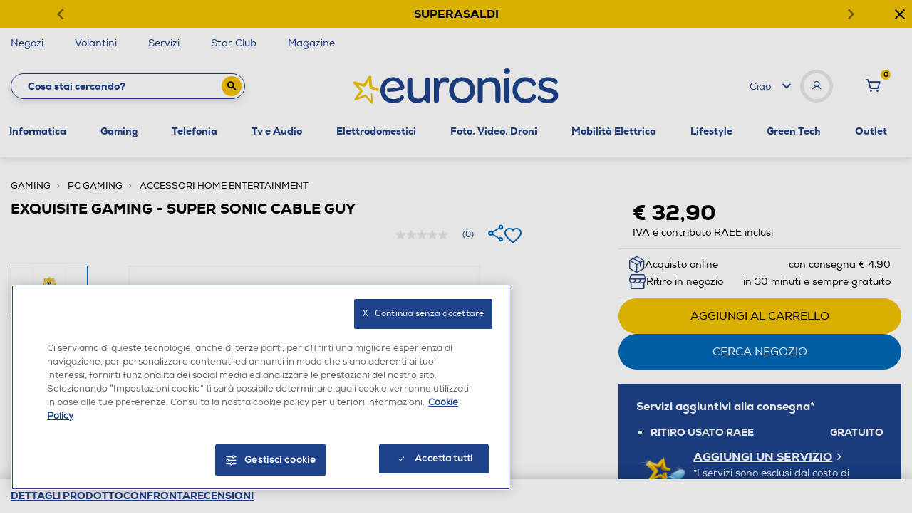

--- FILE ---
content_type: text/html;charset=UTF-8
request_url: https://www.euronics.it/on/demandware.store/Sites-euronics-Site/it_IT/CQRecomm-Start
body_size: 5155
content:
    <div class="my-0 py-0 bg-white position-relative">
        <div class="experience-einstein-carousel productCarouselContainer experience-einstein-carouselCategory experience-einstein-carouselProduct my-0">
            
                <div class="row">
                    <div class="col-12">
                        <div class="heading-font-normal text-center h6 mb-2 w-100">Ti potrebbe interessare</div>
                    </div>
                </div>
            
            <div class="services-product-slider einstein-carousel">
                
    <!-- CQuotient Activity Tracking (viewReco-cquotient.js) -->
<script type="text/javascript">//<!--
/* <![CDATA[ */
(function(){
try {
	if(window.CQuotient) {
		var cq_params = {};
		cq_params.cookieId = window.CQuotient.getCQCookieId();
		cq_params.userId = window.CQuotient.getCQUserId();
		cq_params.emailId = CQuotient.getCQHashedEmail();
		cq_params.loginId = CQuotient.getCQHashedLogin();
		cq_params.accumulate = true;
		cq_params.products = [{
			id: '192010056',
			sku: '',
			type: '',
			alt_id: ''
		}];
		cq_params.recommenderName = 'pdp-slot-prodotti-simili';
		cq_params.realm = "BFPN";
		cq_params.siteId = "euronics";
		cq_params.instanceType = "prd";
		cq_params.locale = window.CQuotient.locale;
		cq_params.slotId = 'product-suggestion-services';
		cq_params.slotConfigId = 'Service-slot-configuration';
		cq_params.slotConfigTemplate = 'slots\/recommendation\/servicesProductSlider.isml';
		if(window.CQuotient.sendActivity)
			window.CQuotient.sendActivity( CQuotient.clientId, 'viewReco', cq_params );
		else
			window.CQuotient.activities.push( {activityType: 'viewReco', parameters: cq_params} );
	}
} catch(err) {}
})();
/* ]]> */
// -->
</script>
<script type="text/javascript">//<!--
/* <![CDATA[ (viewProduct-active_data.js) */
dw.ac._capture({id: "192010056", type: "recommendation"});
/* ]]> */
// -->
</script>
        
            

<div class="product" data-pid="192010056">
    <div class="close">
        <i class="icon-cancel text-white"></i>
    </div>
    <div class="product-tile" data-obj='{ "name": "EXQUISITEGAMING-CLASSICSONICCABLEGUY", "id" : "192010056"
    , "price" : "24.9" , "brand" : "EXQUISITE GAMING" , "category"
    : "Accessori Home Entertainment" , "parentCategory" :"Gaming", "quantity" : 1
    }'>
    <!-- dwMarker="product" dwContentID="2719c3ec94aad260f848efefaf" -->
    
    <div class="mb-0 d-flex flex-row badges">
    
        
    
        
            
        
    </div>
    
<div class="image-container">

    
        <a class="link-pdp " href="/gaming/pc-gaming/accessori-home-entertainment/exquisite-gaming---classic-sonic-cable-guy/192010056.html">
            <img class="tile-image"
                src="https://www.euronics.it/dw/image/v2/BFPN_PRD/on/demandware.static/-/Sites-catalog_euronics_master/default/dw1355a631/hi-res/192010056.jpg?sw=400&amp;q=90&amp;strip=false"
                alt="EXQUISITE GAMING - CLASSIC SONIC CABLE GUY"
                title="EXQUISITE GAMING - CLASSIC SONIC CABLE GUY, "
                itemprop="image"/>
        </a>
    

    
</div>
    <div class="youreko-placeholder"></div>
    <div class="tile-body">
        <p class="tile-category">Accessori Home Entertainment</p>
        <div class="tile-hover-hidden">
            
                <div class="color-swatches">
    <div class="swatches">
        
            
        
    </div>
</div>

            

            <div class="pdp-link">
    
        <a class="text-dark body-medium " href="/gaming/pc-gaming/accessori-home-entertainment/exquisite-gaming---classic-sonic-cable-guy/192010056.html">
    

    <span class="tile-name">EXQUISITE GAMING - CLASSIC SONIC CABLE GUY</span></a>
</div>


            
                
                <a href="https://www.euronics.it/gaming/pc-gaming/accessori-home-entertainment/exquisite-gaming---classic-sonic-cable-guy/192010056.html" class="link-product">
                    
    <div class="price-container">
        


        <div class="d-flex align-items-center font-bold discount text-center mb-1">
            <span class="price-formatted mr-2">&euro; 24,90</span>                       
                             
        </div>

        <div class="more-price-details mt-1">
            

            
        </div>
    </div>

                </a>

                
            

            
        </div>

        

        <div class="tile-hover-show">
            
            <div class="desktopCta">
                
                    
                        <div class="row">
                            <div class="col-md-12 d-flex justify-content-center">
                                <input type="hidden" class="add-to-cart-url" value="/on/demandware.store/Sites-euronics-Site/it_IT/Cart-AddProduct">
                                <button type="button" data-pid="192010056" data-sponsored="false"
                                    data-basketurl="/on/demandware.store/Sites-euronics-Site/it_IT/Cart-MiniCartAsJson"
                                    class="addToCart btn-eur-xs add-to-cart-global mt-auto yellow mb-2"><span
                                        class="text-truncate caps-sm text-uppercase">
                                        Aggiungi al carrello </span></button>
                            </div>
                        </div>
                    
                    <div class="row">
                        <div class="col-md-12 d-flex justify-content-center">
                            

    <button 
        data-pid='192010056'
        type="button"
        class="product-detail align-items-center btn-eur-outline-sm blue d-flex py-1 px-2 w-100 favorite full mb-2">
        
            <span data-href="/on/demandware.store/Sites-euronics-Site/it_IT/Wishlist-AddProduct" class="mw-100 d-flex add-to-wish-list caps-sm text-uppercase">
                <i class="icon-heart mr-1"></i> <span class="text-truncate" data-aftermsg="Aggiunto a Wishlist">Aggiungi a Wishlist</span>
            </span>
        
    </button>

                        </div>
                        
                            <div class="compare col-md-12 d-flex justify-content-center">
                                
                            </div>
                        
                    </div>
                
            </div>
            <div class="row mobileCta">
                
                    <div>
                        
    <button 
        data-pid='192010056' 
        type="button" 
        class="product-detail align-items-center btn-eur-outline-sm blue d-flex py-1 px-2 w-100 favorite mb-2">
        
            <span data-href="/on/demandware.store/Sites-euronics-Site/it_IT/Wishlist-AddProduct" class="mw-100 d-flex add-to-wish-list caps-sm text-uppercase"> 
                <i class="icon-heart"></i> <span class="d-none ml-1 d-md-block" data-aftermsg="Aggiunto a Wishlist">Aggiungi a Wishlist</span>
            </span>
            
    </button>

                    </div>
                    
                        

                        <div>
                            <input type="hidden" class="add-to-cart-url" value="/on/demandware.store/Sites-euronics-Site/it_IT/Cart-AddProduct">
                            <button type="button" data-pid="192010056" data-sponsored="false"
                                data-basketurl="/on/demandware.store/Sites-euronics-Site/it_IT/Cart-MiniCartAsJson"
                                class="addToCart add-to-cart mobile mt-auto yellow"><i class="icon-cart"></i></button>
                        </div>
                    
                
                
            </div>
        </div>
    </div>

    <!-- END_dwmarker -->
</div>
<div class="product-tile-list">
    <div class="row align-items-center col-12 p-0">
        <div class="mb-0 d-flex flex-row badges mr-auto mb-1">
            
            
                
            
        </div>
        <div class="col-4 image-container-list">
            
                <a class="link-pdp" href="/gaming/pc-gaming/accessori-home-entertainment/exquisite-gaming---classic-sonic-cable-guy/192010056.html">
                    <img class="tile-image lazy"
                        src="https://www.euronics.it/dw/image/v2/BFPN_PRD/on/demandware.static/-/Sites-catalog_euronics_master/default/dw1355a631/hi-res/192010056.jpg?sw=400&amp;q=90&amp;strip=false"
                        alt="EXQUISITE GAMING - CLASSIC SONIC CABLE GUY"
                        title="EXQUISITE GAMING - CLASSIC SONIC CABLE GUY, "
                        itemprop="image"/>
                </a>
            
        </div>
        <div class="col-4 tile-body py-3">
            
            <a href="https://www.euronics.it/gaming/pc-gaming/accessori-home-entertainment/exquisite-gaming---classic-sonic-cable-guy/192010056.html" class="link-product"><p class="body-large font-bold">EXQUISITE GAMING - CLASSIC SONIC CABLE GUY</p></a>
            <div class="youreko-placeholder"></div>
            <div class="body-medium bullets">
                
                    
                        <p class="body-medium mb-0"><span class="feature">Tipo di prodotto</span> : <span class="font-weight-bold text-dark">Action Figure porta Pad e cellulare</span></p>
                    
                
            </div>
        </div>
        <div class="col-4 tile-cta py-4">
        
        
            <a href="https://www.euronics.it/gaming/pc-gaming/accessori-home-entertainment/exquisite-gaming---classic-sonic-cable-guy/192010056.html" class="link-product">
                
    <div class="price-container">
        


        <div class="d-flex align-items-center font-bold discount text-center mb-1">
            <span class="price-formatted mr-2">&euro; 24,90</span>                       
                             
        </div>

        <div class="more-price-details mt-1">
            

            
        </div>
    </div>

            </a>
            
        
            

            <hr class="w-75 d-md-block d-none cta-separator">
            
                
                    <div class="row">
                        <div class="col-md-12 d-flex justify-content-center">
                            <input type="hidden" class="add-to-cart-url" value="/on/demandware.store/Sites-euronics-Site/it_IT/Cart-AddProduct">
                            <button type="button" data-pid="192010056" data-basketurl="/on/demandware.store/Sites-euronics-Site/it_IT/Cart-MiniCartAsJson"
                                class="addToCart mw-100 btn-eur-lg add-to-cart-global mt-auto yellow mb-2"><span
                                    class="text-truncate caps-md text-uppercase"> Aggiungi al carrello
                                </span></button>
                        </div>
                    </div>
                
            
            <div class="row wish-compare">
                
                    <div class="col-12 d-flex justify-content-center px-0">
                        <button
                            
                            data-pid='192010056'
                            type="button"
                            class="product-detail align-items-center btn-eur-outline-sm blue d-flex p-0 w-100 mw-100 favorite full">
                            
                                <span data-href="/on/demandware.store/Sites-euronics-Site/it_IT/Wishlist-AddProduct"
                                    class="mw-100 m-2 d-flex add-to-wish-list caps-sm text-uppercase">
                                    <i class="icon-heart mr-1"></i>
                                    
                                </span>
                            
                        </button>
                    </div>
                    
                        <div class="compare col-9 d-flex justify-content-center pr-0">
                            
                        </div>
                    
                
            </div>
            
        </div>
    </div>
</div>

</div>

        
    

    <!-- CQuotient Activity Tracking (viewReco-cquotient.js) -->
<script type="text/javascript">//<!--
/* <![CDATA[ */
(function(){
try {
	if(window.CQuotient) {
		var cq_params = {};
		cq_params.cookieId = window.CQuotient.getCQCookieId();
		cq_params.userId = window.CQuotient.getCQUserId();
		cq_params.emailId = CQuotient.getCQHashedEmail();
		cq_params.loginId = CQuotient.getCQHashedLogin();
		cq_params.accumulate = true;
		cq_params.products = [{
			id: '212005820',
			sku: '',
			type: '',
			alt_id: ''
		}];
		cq_params.recommenderName = 'pdp-slot-prodotti-simili';
		cq_params.realm = "BFPN";
		cq_params.siteId = "euronics";
		cq_params.instanceType = "prd";
		cq_params.locale = window.CQuotient.locale;
		cq_params.slotId = 'product-suggestion-services';
		cq_params.slotConfigId = 'Service-slot-configuration';
		cq_params.slotConfigTemplate = 'slots\/recommendation\/servicesProductSlider.isml';
		if(window.CQuotient.sendActivity)
			window.CQuotient.sendActivity( CQuotient.clientId, 'viewReco', cq_params );
		else
			window.CQuotient.activities.push( {activityType: 'viewReco', parameters: cq_params} );
	}
} catch(err) {}
})();
/* ]]> */
// -->
</script>
<script type="text/javascript">//<!--
/* <![CDATA[ (viewProduct-active_data.js) */
dw.ac._capture({id: "212005820", type: "recommendation"});
/* ]]> */
// -->
</script>
        
            

<div class="product" data-pid="212005820">
    <div class="close">
        <i class="icon-cancel text-white"></i>
    </div>
    <div class="product-tile" data-obj='{ "name": "EXQUISITEGAMING-STITCHCABLEGUY", "id" : "212005820"
    , "price" : "27.9" , "brand" : "EXQUISITE GAMING" , "category"
    : "Accessori Home Entertainment" , "parentCategory" :"Gaming", "quantity" : 1
    }'>
    <!-- dwMarker="product" dwContentID="2ccfbf1c60f71d6a116e63bcfa" -->
    
    <div class="mb-0 d-flex flex-row badges">
    
        
    
        
            
        
    </div>
    
<div class="image-container">

    
        <a class="link-pdp " href="/gaming/pc-gaming/accessori-home-entertainment/exquisite-gaming---stitch-cable-guy/212005820.html">
            <img class="tile-image"
                src="https://www.euronics.it/dw/image/v2/BFPN_PRD/on/demandware.static/-/Sites-catalog_euronics_master/default/dwd4991c0d/hi-res/212005820.jpg?sw=400&amp;q=90&amp;strip=false"
                alt="EXQUISITE GAMING - STITCH CABLE GUY"
                title="EXQUISITE GAMING - STITCH CABLE GUY, "
                itemprop="image"/>
        </a>
    

    
</div>
    <div class="youreko-placeholder"></div>
    <div class="tile-body">
        <p class="tile-category">Accessori Home Entertainment</p>
        <div class="tile-hover-hidden">
            
                <div class="color-swatches">
    <div class="swatches">
        
            
        
    </div>
</div>

            

            <div class="pdp-link">
    
        <a class="text-dark body-medium " href="/gaming/pc-gaming/accessori-home-entertainment/exquisite-gaming---stitch-cable-guy/212005820.html">
    

    <span class="tile-name">EXQUISITE GAMING - STITCH CABLE GUY</span></a>
</div>


            
                
                <a href="https://www.euronics.it/gaming/pc-gaming/accessori-home-entertainment/exquisite-gaming---stitch-cable-guy/212005820.html" class="link-product">
                    
    <div class="price-container">
        


        <div class="d-flex align-items-center font-bold discount text-center mb-1">
            <span class="price-formatted mr-2">&euro; 27,90</span>                       
                             
        </div>

        <div class="more-price-details mt-1">
            

            
        </div>
    </div>

                </a>

                
            

            
        </div>

        

        <div class="tile-hover-show">
            
            <div class="desktopCta">
                
                    
                        <div class="row">
                            <div class="col-md-12 d-flex justify-content-center">
                                <input type="hidden" class="add-to-cart-url" value="/on/demandware.store/Sites-euronics-Site/it_IT/Cart-AddProduct">
                                <button type="button" data-pid="212005820" data-sponsored="false"
                                    data-basketurl="/on/demandware.store/Sites-euronics-Site/it_IT/Cart-MiniCartAsJson"
                                    class="addToCart btn-eur-xs add-to-cart-global mt-auto yellow mb-2"><span
                                        class="text-truncate caps-sm text-uppercase">
                                        Aggiungi al carrello </span></button>
                            </div>
                        </div>
                    
                    <div class="row">
                        <div class="col-md-12 d-flex justify-content-center">
                            

    <button 
        data-pid='212005820'
        type="button"
        class="product-detail align-items-center btn-eur-outline-sm blue d-flex py-1 px-2 w-100 favorite full mb-2">
        
            <span data-href="/on/demandware.store/Sites-euronics-Site/it_IT/Wishlist-AddProduct" class="mw-100 d-flex add-to-wish-list caps-sm text-uppercase">
                <i class="icon-heart mr-1"></i> <span class="text-truncate" data-aftermsg="Aggiunto a Wishlist">Aggiungi a Wishlist</span>
            </span>
        
    </button>

                        </div>
                        
                            <div class="compare col-md-12 d-flex justify-content-center">
                                
                            </div>
                        
                    </div>
                
            </div>
            <div class="row mobileCta">
                
                    <div>
                        
    <button 
        data-pid='212005820' 
        type="button" 
        class="product-detail align-items-center btn-eur-outline-sm blue d-flex py-1 px-2 w-100 favorite mb-2">
        
            <span data-href="/on/demandware.store/Sites-euronics-Site/it_IT/Wishlist-AddProduct" class="mw-100 d-flex add-to-wish-list caps-sm text-uppercase"> 
                <i class="icon-heart"></i> <span class="d-none ml-1 d-md-block" data-aftermsg="Aggiunto a Wishlist">Aggiungi a Wishlist</span>
            </span>
            
    </button>

                    </div>
                    
                        

                        <div>
                            <input type="hidden" class="add-to-cart-url" value="/on/demandware.store/Sites-euronics-Site/it_IT/Cart-AddProduct">
                            <button type="button" data-pid="212005820" data-sponsored="false"
                                data-basketurl="/on/demandware.store/Sites-euronics-Site/it_IT/Cart-MiniCartAsJson"
                                class="addToCart add-to-cart mobile mt-auto yellow"><i class="icon-cart"></i></button>
                        </div>
                    
                
                
            </div>
        </div>
    </div>

    <!-- END_dwmarker -->
</div>
<div class="product-tile-list">
    <div class="row align-items-center col-12 p-0">
        <div class="mb-0 d-flex flex-row badges mr-auto mb-1">
            
            
                
            
        </div>
        <div class="col-4 image-container-list">
            
                <a class="link-pdp" href="/gaming/pc-gaming/accessori-home-entertainment/exquisite-gaming---stitch-cable-guy/212005820.html">
                    <img class="tile-image lazy"
                        src="https://www.euronics.it/dw/image/v2/BFPN_PRD/on/demandware.static/-/Sites-catalog_euronics_master/default/dwd4991c0d/hi-res/212005820.jpg?sw=400&amp;q=90&amp;strip=false"
                        alt="EXQUISITE GAMING - STITCH CABLE GUY"
                        title="EXQUISITE GAMING - STITCH CABLE GUY, "
                        itemprop="image"/>
                </a>
            
        </div>
        <div class="col-4 tile-body py-3">
            
            <a href="https://www.euronics.it/gaming/pc-gaming/accessori-home-entertainment/exquisite-gaming---stitch-cable-guy/212005820.html" class="link-product"><p class="body-large font-bold">EXQUISITE GAMING - STITCH CABLE GUY</p></a>
            <div class="youreko-placeholder"></div>
            <div class="body-medium bullets">
                
                    
                        <p class="body-medium mb-0"><span class="feature">Tipo di prodotto</span> : <span class="font-weight-bold text-dark">Action Figure porta Pad e cellulare</span></p>
                    
                
            </div>
        </div>
        <div class="col-4 tile-cta py-4">
        
        
            <a href="https://www.euronics.it/gaming/pc-gaming/accessori-home-entertainment/exquisite-gaming---stitch-cable-guy/212005820.html" class="link-product">
                
    <div class="price-container">
        


        <div class="d-flex align-items-center font-bold discount text-center mb-1">
            <span class="price-formatted mr-2">&euro; 27,90</span>                       
                             
        </div>

        <div class="more-price-details mt-1">
            

            
        </div>
    </div>

            </a>
            
        
            

            <hr class="w-75 d-md-block d-none cta-separator">
            
                
                    <div class="row">
                        <div class="col-md-12 d-flex justify-content-center">
                            <input type="hidden" class="add-to-cart-url" value="/on/demandware.store/Sites-euronics-Site/it_IT/Cart-AddProduct">
                            <button type="button" data-pid="212005820" data-basketurl="/on/demandware.store/Sites-euronics-Site/it_IT/Cart-MiniCartAsJson"
                                class="addToCart mw-100 btn-eur-lg add-to-cart-global mt-auto yellow mb-2"><span
                                    class="text-truncate caps-md text-uppercase"> Aggiungi al carrello
                                </span></button>
                        </div>
                    </div>
                
            
            <div class="row wish-compare">
                
                    <div class="col-12 d-flex justify-content-center px-0">
                        <button
                            
                            data-pid='212005820'
                            type="button"
                            class="product-detail align-items-center btn-eur-outline-sm blue d-flex p-0 w-100 mw-100 favorite full">
                            
                                <span data-href="/on/demandware.store/Sites-euronics-Site/it_IT/Wishlist-AddProduct"
                                    class="mw-100 m-2 d-flex add-to-wish-list caps-sm text-uppercase">
                                    <i class="icon-heart mr-1"></i>
                                    
                                </span>
                            
                        </button>
                    </div>
                    
                        <div class="compare col-9 d-flex justify-content-center pr-0">
                            
                        </div>
                    
                
            </div>
            
        </div>
    </div>
</div>

</div>

        
    

    <!-- CQuotient Activity Tracking (viewReco-cquotient.js) -->
<script type="text/javascript">//<!--
/* <![CDATA[ */
(function(){
try {
	if(window.CQuotient) {
		var cq_params = {};
		cq_params.cookieId = window.CQuotient.getCQCookieId();
		cq_params.userId = window.CQuotient.getCQUserId();
		cq_params.emailId = CQuotient.getCQHashedEmail();
		cq_params.loginId = CQuotient.getCQHashedLogin();
		cq_params.accumulate = true;
		cq_params.products = [{
			id: '212005817',
			sku: '',
			type: '',
			alt_id: ''
		}];
		cq_params.recommenderName = 'pdp-slot-prodotti-simili';
		cq_params.realm = "BFPN";
		cq_params.siteId = "euronics";
		cq_params.instanceType = "prd";
		cq_params.locale = window.CQuotient.locale;
		cq_params.slotId = 'product-suggestion-services';
		cq_params.slotConfigId = 'Service-slot-configuration';
		cq_params.slotConfigTemplate = 'slots\/recommendation\/servicesProductSlider.isml';
		if(window.CQuotient.sendActivity)
			window.CQuotient.sendActivity( CQuotient.clientId, 'viewReco', cq_params );
		else
			window.CQuotient.activities.push( {activityType: 'viewReco', parameters: cq_params} );
	}
} catch(err) {}
})();
/* ]]> */
// -->
</script>
<script type="text/javascript">//<!--
/* <![CDATA[ (viewProduct-active_data.js) */
dw.ac._capture({id: "212005817", type: "recommendation"});
/* ]]> */
// -->
</script>
        
            

<div class="product" data-pid="212005817">
    <div class="close">
        <i class="icon-cancel text-white"></i>
    </div>
    <div class="product-tile" data-obj='{ "name": "EXQUISITEGAMING-WOLVERINECABLEGUY", "id" : "212005817"
    , "price" : "29.9" , "brand" : "EXQUISITE GAMING" , "category"
    : "Accessori Home Entertainment" , "parentCategory" :"Gaming", "quantity" : 1
    }'>
    <!-- dwMarker="product" dwContentID="0d3ed7f9a8135c9748d9dc45af" -->
    
    <div class="mb-0 d-flex flex-row badges">
    
        
    
        
            
        
    </div>
    
<div class="image-container">

    
        <a class="link-pdp " href="/gaming/pc-gaming/accessori-home-entertainment/exquisite-gaming---wolverine-cable-guy/212005817.html">
            <img class="tile-image"
                src="https://www.euronics.it/dw/image/v2/BFPN_PRD/on/demandware.static/-/Sites-catalog_euronics_master/default/dw4ee76a1d/hi-res/212005817.jpg?sw=400&amp;q=90&amp;strip=false"
                alt="EXQUISITE GAMING - WOLVERINE CABLE GUY"
                title="EXQUISITE GAMING - WOLVERINE CABLE GUY, "
                itemprop="image"/>
        </a>
    

    
</div>
    <div class="youreko-placeholder"></div>
    <div class="tile-body">
        <p class="tile-category">Accessori Home Entertainment</p>
        <div class="tile-hover-hidden">
            
                <div class="color-swatches">
    <div class="swatches">
        
            
        
    </div>
</div>

            

            <div class="pdp-link">
    
        <a class="text-dark body-medium " href="/gaming/pc-gaming/accessori-home-entertainment/exquisite-gaming---wolverine-cable-guy/212005817.html">
    

    <span class="tile-name">EXQUISITE GAMING - WOLVERINE CABLE GUY</span></a>
</div>


            
                
                <a href="https://www.euronics.it/gaming/pc-gaming/accessori-home-entertainment/exquisite-gaming---wolverine-cable-guy/212005817.html" class="link-product">
                    
    <div class="price-container">
        


        <div class="d-flex align-items-center font-bold discount text-center mb-1">
            <span class="price-formatted mr-2">&euro; 29,90</span>                       
                             
        </div>

        <div class="more-price-details mt-1">
            

            
        </div>
    </div>

                </a>

                
            

            
        </div>

        

        <div class="tile-hover-show">
            
            <div class="desktopCta">
                
                    
                        <div class="row">
                            <div class="col-md-12 d-flex justify-content-center">
                                <input type="hidden" class="add-to-cart-url" value="/on/demandware.store/Sites-euronics-Site/it_IT/Cart-AddProduct">
                                <button type="button" data-pid="212005817" data-sponsored="false"
                                    data-basketurl="/on/demandware.store/Sites-euronics-Site/it_IT/Cart-MiniCartAsJson"
                                    class="addToCart btn-eur-xs add-to-cart-global mt-auto yellow mb-2"><span
                                        class="text-truncate caps-sm text-uppercase">
                                        Aggiungi al carrello </span></button>
                            </div>
                        </div>
                    
                    <div class="row">
                        <div class="col-md-12 d-flex justify-content-center">
                            

    <button 
        data-pid='212005817'
        type="button"
        class="product-detail align-items-center btn-eur-outline-sm blue d-flex py-1 px-2 w-100 favorite full mb-2">
        
            <span data-href="/on/demandware.store/Sites-euronics-Site/it_IT/Wishlist-AddProduct" class="mw-100 d-flex add-to-wish-list caps-sm text-uppercase">
                <i class="icon-heart mr-1"></i> <span class="text-truncate" data-aftermsg="Aggiunto a Wishlist">Aggiungi a Wishlist</span>
            </span>
        
    </button>

                        </div>
                        
                            <div class="compare col-md-12 d-flex justify-content-center">
                                
                            </div>
                        
                    </div>
                
            </div>
            <div class="row mobileCta">
                
                    <div>
                        
    <button 
        data-pid='212005817' 
        type="button" 
        class="product-detail align-items-center btn-eur-outline-sm blue d-flex py-1 px-2 w-100 favorite mb-2">
        
            <span data-href="/on/demandware.store/Sites-euronics-Site/it_IT/Wishlist-AddProduct" class="mw-100 d-flex add-to-wish-list caps-sm text-uppercase"> 
                <i class="icon-heart"></i> <span class="d-none ml-1 d-md-block" data-aftermsg="Aggiunto a Wishlist">Aggiungi a Wishlist</span>
            </span>
            
    </button>

                    </div>
                    
                        

                        <div>
                            <input type="hidden" class="add-to-cart-url" value="/on/demandware.store/Sites-euronics-Site/it_IT/Cart-AddProduct">
                            <button type="button" data-pid="212005817" data-sponsored="false"
                                data-basketurl="/on/demandware.store/Sites-euronics-Site/it_IT/Cart-MiniCartAsJson"
                                class="addToCart add-to-cart mobile mt-auto yellow"><i class="icon-cart"></i></button>
                        </div>
                    
                
                
            </div>
        </div>
    </div>

    <!-- END_dwmarker -->
</div>
<div class="product-tile-list">
    <div class="row align-items-center col-12 p-0">
        <div class="mb-0 d-flex flex-row badges mr-auto mb-1">
            
            
                
            
        </div>
        <div class="col-4 image-container-list">
            
                <a class="link-pdp" href="/gaming/pc-gaming/accessori-home-entertainment/exquisite-gaming---wolverine-cable-guy/212005817.html">
                    <img class="tile-image lazy"
                        src="https://www.euronics.it/dw/image/v2/BFPN_PRD/on/demandware.static/-/Sites-catalog_euronics_master/default/dw4ee76a1d/hi-res/212005817.jpg?sw=400&amp;q=90&amp;strip=false"
                        alt="EXQUISITE GAMING - WOLVERINE CABLE GUY"
                        title="EXQUISITE GAMING - WOLVERINE CABLE GUY, "
                        itemprop="image"/>
                </a>
            
        </div>
        <div class="col-4 tile-body py-3">
            
            <a href="https://www.euronics.it/gaming/pc-gaming/accessori-home-entertainment/exquisite-gaming---wolverine-cable-guy/212005817.html" class="link-product"><p class="body-large font-bold">EXQUISITE GAMING - WOLVERINE CABLE GUY</p></a>
            <div class="youreko-placeholder"></div>
            <div class="body-medium bullets">
                
                    
                        <p class="body-medium mb-0"><span class="feature">Tipo di prodotto</span> : <span class="font-weight-bold text-dark">Action Figure porta Pad e cellulare</span></p>
                    
                
            </div>
        </div>
        <div class="col-4 tile-cta py-4">
        
        
            <a href="https://www.euronics.it/gaming/pc-gaming/accessori-home-entertainment/exquisite-gaming---wolverine-cable-guy/212005817.html" class="link-product">
                
    <div class="price-container">
        


        <div class="d-flex align-items-center font-bold discount text-center mb-1">
            <span class="price-formatted mr-2">&euro; 29,90</span>                       
                             
        </div>

        <div class="more-price-details mt-1">
            

            
        </div>
    </div>

            </a>
            
        
            

            <hr class="w-75 d-md-block d-none cta-separator">
            
                
                    <div class="row">
                        <div class="col-md-12 d-flex justify-content-center">
                            <input type="hidden" class="add-to-cart-url" value="/on/demandware.store/Sites-euronics-Site/it_IT/Cart-AddProduct">
                            <button type="button" data-pid="212005817" data-basketurl="/on/demandware.store/Sites-euronics-Site/it_IT/Cart-MiniCartAsJson"
                                class="addToCart mw-100 btn-eur-lg add-to-cart-global mt-auto yellow mb-2"><span
                                    class="text-truncate caps-md text-uppercase"> Aggiungi al carrello
                                </span></button>
                        </div>
                    </div>
                
            
            <div class="row wish-compare">
                
                    <div class="col-12 d-flex justify-content-center px-0">
                        <button
                            
                            data-pid='212005817'
                            type="button"
                            class="product-detail align-items-center btn-eur-outline-sm blue d-flex p-0 w-100 mw-100 favorite full">
                            
                                <span data-href="/on/demandware.store/Sites-euronics-Site/it_IT/Wishlist-AddProduct"
                                    class="mw-100 m-2 d-flex add-to-wish-list caps-sm text-uppercase">
                                    <i class="icon-heart mr-1"></i>
                                    
                                </span>
                            
                        </button>
                    </div>
                    
                        <div class="compare col-9 d-flex justify-content-center pr-0">
                            
                        </div>
                    
                
            </div>
            
        </div>
    </div>
</div>

</div>

        
    

    <!-- CQuotient Activity Tracking (viewReco-cquotient.js) -->
<script type="text/javascript">//<!--
/* <![CDATA[ */
(function(){
try {
	if(window.CQuotient) {
		var cq_params = {};
		cq_params.cookieId = window.CQuotient.getCQCookieId();
		cq_params.userId = window.CQuotient.getCQUserId();
		cq_params.emailId = CQuotient.getCQHashedEmail();
		cq_params.loginId = CQuotient.getCQHashedLogin();
		cq_params.accumulate = true;
		cq_params.products = [{
			id: '202000476',
			sku: '',
			type: '',
			alt_id: ''
		}];
		cq_params.recommenderName = 'pdp-slot-prodotti-simili';
		cq_params.realm = "BFPN";
		cq_params.siteId = "euronics";
		cq_params.instanceType = "prd";
		cq_params.locale = window.CQuotient.locale;
		cq_params.slotId = 'product-suggestion-services';
		cq_params.slotConfigId = 'Service-slot-configuration';
		cq_params.slotConfigTemplate = 'slots\/recommendation\/servicesProductSlider.isml';
		if(window.CQuotient.sendActivity)
			window.CQuotient.sendActivity( CQuotient.clientId, 'viewReco', cq_params );
		else
			window.CQuotient.activities.push( {activityType: 'viewReco', parameters: cq_params} );
	}
} catch(err) {}
})();
/* ]]> */
// -->
</script>
<script type="text/javascript">//<!--
/* <![CDATA[ (viewProduct-active_data.js) */
dw.ac._capture({id: "202000476", type: "recommendation"});
/* ]]> */
// -->
</script>
        
            

<div class="product" data-pid="202000476">
    <div class="close">
        <i class="icon-cancel text-white"></i>
    </div>
    <div class="product-tile" data-obj='{ "name": "EXQUISITEGAMING-JOKERCABLEGUY", "id" : "202000476"
    , "price" : "24.9" , "brand" : "EXQUISITE GAMING" , "category"
    : "Accessori Home Entertainment" , "parentCategory" :"Gaming", "quantity" : 1
    }'>
    <!-- dwMarker="product" dwContentID="a7032b87c7efca8aa0bb015f4d" -->
    
    <div class="mb-0 d-flex flex-row badges">
    
        
    
        
            
        
    </div>
    
<div class="image-container">

    
        <a class="link-pdp " href="/gaming/pc-gaming/accessori-home-entertainment/exquisite-gaming---joker-cable-guy/202000476.html">
            <img class="tile-image"
                src="https://www.euronics.it/dw/image/v2/BFPN_PRD/on/demandware.static/-/Sites-catalog_euronics_master/default/dw6728109b/hi-res/202000476.jpg?sw=400&amp;q=90&amp;strip=false"
                alt="EXQUISITE GAMING - JOKER CABLE GUY"
                title="EXQUISITE GAMING - JOKER CABLE GUY, "
                itemprop="image"/>
        </a>
    

    
</div>
    <div class="youreko-placeholder"></div>
    <div class="tile-body">
        <p class="tile-category">Accessori Home Entertainment</p>
        <div class="tile-hover-hidden">
            
                <div class="color-swatches">
    <div class="swatches">
        
            
        
    </div>
</div>

            

            <div class="pdp-link">
    
        <a class="text-dark body-medium " href="/gaming/pc-gaming/accessori-home-entertainment/exquisite-gaming---joker-cable-guy/202000476.html">
    

    <span class="tile-name">EXQUISITE GAMING - JOKER CABLE GUY</span></a>
</div>


            
                
                <a href="https://www.euronics.it/gaming/pc-gaming/accessori-home-entertainment/exquisite-gaming---joker-cable-guy/202000476.html" class="link-product">
                    
    <div class="price-container">
        


        <div class="d-flex align-items-center font-bold discount text-center mb-1">
            <span class="price-formatted mr-2">&euro; 24,90</span>                       
                             
        </div>

        <div class="more-price-details mt-1">
            

            
        </div>
    </div>

                </a>

                
            

            
        </div>

        

        <div class="tile-hover-show">
            
            <div class="desktopCta">
                
                    
                        <div class="row">
                            <div class="col-md-12 d-flex justify-content-center">
                                <input type="hidden" class="add-to-cart-url" value="/on/demandware.store/Sites-euronics-Site/it_IT/Cart-AddProduct">
                                <button type="button" data-pid="202000476" data-sponsored="false"
                                    data-basketurl="/on/demandware.store/Sites-euronics-Site/it_IT/Cart-MiniCartAsJson"
                                    class="addToCart btn-eur-xs add-to-cart-global mt-auto yellow mb-2"><span
                                        class="text-truncate caps-sm text-uppercase">
                                        Aggiungi al carrello </span></button>
                            </div>
                        </div>
                    
                    <div class="row">
                        <div class="col-md-12 d-flex justify-content-center">
                            

    <button 
        data-pid='202000476'
        type="button"
        class="product-detail align-items-center btn-eur-outline-sm blue d-flex py-1 px-2 w-100 favorite full mb-2">
        
            <span data-href="/on/demandware.store/Sites-euronics-Site/it_IT/Wishlist-AddProduct" class="mw-100 d-flex add-to-wish-list caps-sm text-uppercase">
                <i class="icon-heart mr-1"></i> <span class="text-truncate" data-aftermsg="Aggiunto a Wishlist">Aggiungi a Wishlist</span>
            </span>
        
    </button>

                        </div>
                        
                            <div class="compare col-md-12 d-flex justify-content-center">
                                
                            </div>
                        
                    </div>
                
            </div>
            <div class="row mobileCta">
                
                    <div>
                        
    <button 
        data-pid='202000476' 
        type="button" 
        class="product-detail align-items-center btn-eur-outline-sm blue d-flex py-1 px-2 w-100 favorite mb-2">
        
            <span data-href="/on/demandware.store/Sites-euronics-Site/it_IT/Wishlist-AddProduct" class="mw-100 d-flex add-to-wish-list caps-sm text-uppercase"> 
                <i class="icon-heart"></i> <span class="d-none ml-1 d-md-block" data-aftermsg="Aggiunto a Wishlist">Aggiungi a Wishlist</span>
            </span>
            
    </button>

                    </div>
                    
                        

                        <div>
                            <input type="hidden" class="add-to-cart-url" value="/on/demandware.store/Sites-euronics-Site/it_IT/Cart-AddProduct">
                            <button type="button" data-pid="202000476" data-sponsored="false"
                                data-basketurl="/on/demandware.store/Sites-euronics-Site/it_IT/Cart-MiniCartAsJson"
                                class="addToCart add-to-cart mobile mt-auto yellow"><i class="icon-cart"></i></button>
                        </div>
                    
                
                
            </div>
        </div>
    </div>

    <!-- END_dwmarker -->
</div>
<div class="product-tile-list">
    <div class="row align-items-center col-12 p-0">
        <div class="mb-0 d-flex flex-row badges mr-auto mb-1">
            
            
                
            
        </div>
        <div class="col-4 image-container-list">
            
                <a class="link-pdp" href="/gaming/pc-gaming/accessori-home-entertainment/exquisite-gaming---joker-cable-guy/202000476.html">
                    <img class="tile-image lazy"
                        src="https://www.euronics.it/dw/image/v2/BFPN_PRD/on/demandware.static/-/Sites-catalog_euronics_master/default/dw6728109b/hi-res/202000476.jpg?sw=400&amp;q=90&amp;strip=false"
                        alt="EXQUISITE GAMING - JOKER CABLE GUY"
                        title="EXQUISITE GAMING - JOKER CABLE GUY, "
                        itemprop="image"/>
                </a>
            
        </div>
        <div class="col-4 tile-body py-3">
            
            <a href="https://www.euronics.it/gaming/pc-gaming/accessori-home-entertainment/exquisite-gaming---joker-cable-guy/202000476.html" class="link-product"><p class="body-large font-bold">EXQUISITE GAMING - JOKER CABLE GUY</p></a>
            <div class="youreko-placeholder"></div>
            <div class="body-medium bullets">
                
                    
                        <p class="body-medium mb-0"><span class="feature">Tipo di prodotto</span> : <span class="font-weight-bold text-dark">Action Figure porta Pad e cellulare</span></p>
                    
                
            </div>
        </div>
        <div class="col-4 tile-cta py-4">
        
        
            <a href="https://www.euronics.it/gaming/pc-gaming/accessori-home-entertainment/exquisite-gaming---joker-cable-guy/202000476.html" class="link-product">
                
    <div class="price-container">
        


        <div class="d-flex align-items-center font-bold discount text-center mb-1">
            <span class="price-formatted mr-2">&euro; 24,90</span>                       
                             
        </div>

        <div class="more-price-details mt-1">
            

            
        </div>
    </div>

            </a>
            
        
            

            <hr class="w-75 d-md-block d-none cta-separator">
            
                
                    <div class="row">
                        <div class="col-md-12 d-flex justify-content-center">
                            <input type="hidden" class="add-to-cart-url" value="/on/demandware.store/Sites-euronics-Site/it_IT/Cart-AddProduct">
                            <button type="button" data-pid="202000476" data-basketurl="/on/demandware.store/Sites-euronics-Site/it_IT/Cart-MiniCartAsJson"
                                class="addToCart mw-100 btn-eur-lg add-to-cart-global mt-auto yellow mb-2"><span
                                    class="text-truncate caps-md text-uppercase"> Aggiungi al carrello
                                </span></button>
                        </div>
                    </div>
                
            
            <div class="row wish-compare">
                
                    <div class="col-12 d-flex justify-content-center px-0">
                        <button
                            
                            data-pid='202000476'
                            type="button"
                            class="product-detail align-items-center btn-eur-outline-sm blue d-flex p-0 w-100 mw-100 favorite full">
                            
                                <span data-href="/on/demandware.store/Sites-euronics-Site/it_IT/Wishlist-AddProduct"
                                    class="mw-100 m-2 d-flex add-to-wish-list caps-sm text-uppercase">
                                    <i class="icon-heart mr-1"></i>
                                    
                                </span>
                            
                        </button>
                    </div>
                    
                        <div class="compare col-9 d-flex justify-content-center pr-0">
                            
                        </div>
                    
                
            </div>
            
        </div>
    </div>
</div>

</div>

        
    

    <!-- CQuotient Activity Tracking (viewReco-cquotient.js) -->
<script type="text/javascript">//<!--
/* <![CDATA[ */
(function(){
try {
	if(window.CQuotient) {
		var cq_params = {};
		cq_params.cookieId = window.CQuotient.getCQCookieId();
		cq_params.userId = window.CQuotient.getCQUserId();
		cq_params.emailId = CQuotient.getCQHashedEmail();
		cq_params.loginId = CQuotient.getCQHashedLogin();
		cq_params.accumulate = true;
		cq_params.products = [{
			id: '202008033',
			sku: '',
			type: '',
			alt_id: ''
		}];
		cq_params.recommenderName = 'pdp-slot-prodotti-simili';
		cq_params.realm = "BFPN";
		cq_params.siteId = "euronics";
		cq_params.instanceType = "prd";
		cq_params.locale = window.CQuotient.locale;
		cq_params.slotId = 'product-suggestion-services';
		cq_params.slotConfigId = 'Service-slot-configuration';
		cq_params.slotConfigTemplate = 'slots\/recommendation\/servicesProductSlider.isml';
		if(window.CQuotient.sendActivity)
			window.CQuotient.sendActivity( CQuotient.clientId, 'viewReco', cq_params );
		else
			window.CQuotient.activities.push( {activityType: 'viewReco', parameters: cq_params} );
	}
} catch(err) {}
})();
/* ]]> */
// -->
</script>
<script type="text/javascript">//<!--
/* <![CDATA[ (viewProduct-active_data.js) */
dw.ac._capture({id: "202008033", type: "recommendation"});
/* ]]> */
// -->
</script>
        
            

<div class="product" data-pid="202008033">
    <div class="close">
        <i class="icon-cancel text-white"></i>
    </div>
    <div class="product-tile" data-obj='{ "name": "EXQUISITEGAMING-THORCABLEGUY", "id" : "202008033"
    , "price" : "33.49" , "brand" : "EXQUISITE GAMING" , "category"
    : "Accessori Home Entertainment" , "parentCategory" :"Gaming", "quantity" : 1
    }'>
    <!-- dwMarker="product" dwContentID="3dc8f6c20c2ff2759086c27b79" -->
    
    <div class="mb-0 d-flex flex-row badges">
    
        
    
        
            
        
    </div>
    
<div class="image-container">

    
        <a class="link-pdp " href="/gaming/pc-gaming/accessori-home-entertainment/exquisite-gaming---thor-cable-guy/202008033.html">
            <img class="tile-image"
                src="https://www.euronics.it/dw/image/v2/BFPN_PRD/on/demandware.static/-/Sites-catalog_euronics_master/default/dwaf339db5/hi-res/202008033.jpg?sw=400&amp;q=90&amp;strip=false"
                alt="EXQUISITE GAMING - THOR CABLE GUY"
                title="EXQUISITE GAMING - THOR CABLE GUY, "
                itemprop="image"/>
        </a>
    

    
</div>
    <div class="youreko-placeholder"></div>
    <div class="tile-body">
        <p class="tile-category">Accessori Home Entertainment</p>
        <div class="tile-hover-hidden">
            
                <div class="color-swatches">
    <div class="swatches">
        
            
        
    </div>
</div>

            

            <div class="pdp-link">
    
        <a class="text-dark body-medium " href="/gaming/pc-gaming/accessori-home-entertainment/exquisite-gaming---thor-cable-guy/202008033.html">
    

    <span class="tile-name">EXQUISITE GAMING - THOR CABLE GUY</span></a>
</div>


            
                
                <a href="https://www.euronics.it/gaming/pc-gaming/accessori-home-entertainment/exquisite-gaming---thor-cable-guy/202008033.html" class="link-product">
                    
    <div class="price-container">
        


        <div class="d-flex align-items-center font-bold discount text-center mb-1">
            <span class="price-formatted mr-2">&euro; 33,49</span>                       
                             
        </div>

        <div class="more-price-details mt-1">
            

            
        </div>
    </div>

                </a>

                
            

            
        </div>

        

        <div class="tile-hover-show">
            
            <div class="desktopCta">
                
                    
                        <div class="row">
                            <div class="col-md-12 d-flex justify-content-center">
                                <input type="hidden" class="add-to-cart-url" value="/on/demandware.store/Sites-euronics-Site/it_IT/Cart-AddProduct">
                                <button type="button" data-pid="202008033" data-sponsored="false"
                                    data-basketurl="/on/demandware.store/Sites-euronics-Site/it_IT/Cart-MiniCartAsJson"
                                    class="addToCart btn-eur-xs add-to-cart-global mt-auto yellow mb-2"><span
                                        class="text-truncate caps-sm text-uppercase">
                                        Aggiungi al carrello </span></button>
                            </div>
                        </div>
                    
                    <div class="row">
                        <div class="col-md-12 d-flex justify-content-center">
                            

    <button 
        data-pid='202008033'
        type="button"
        class="product-detail align-items-center btn-eur-outline-sm blue d-flex py-1 px-2 w-100 favorite full mb-2">
        
            <span data-href="/on/demandware.store/Sites-euronics-Site/it_IT/Wishlist-AddProduct" class="mw-100 d-flex add-to-wish-list caps-sm text-uppercase">
                <i class="icon-heart mr-1"></i> <span class="text-truncate" data-aftermsg="Aggiunto a Wishlist">Aggiungi a Wishlist</span>
            </span>
        
    </button>

                        </div>
                        
                            <div class="compare col-md-12 d-flex justify-content-center">
                                
                            </div>
                        
                    </div>
                
            </div>
            <div class="row mobileCta">
                
                    <div>
                        
    <button 
        data-pid='202008033' 
        type="button" 
        class="product-detail align-items-center btn-eur-outline-sm blue d-flex py-1 px-2 w-100 favorite mb-2">
        
            <span data-href="/on/demandware.store/Sites-euronics-Site/it_IT/Wishlist-AddProduct" class="mw-100 d-flex add-to-wish-list caps-sm text-uppercase"> 
                <i class="icon-heart"></i> <span class="d-none ml-1 d-md-block" data-aftermsg="Aggiunto a Wishlist">Aggiungi a Wishlist</span>
            </span>
            
    </button>

                    </div>
                    
                        

                        <div>
                            <input type="hidden" class="add-to-cart-url" value="/on/demandware.store/Sites-euronics-Site/it_IT/Cart-AddProduct">
                            <button type="button" data-pid="202008033" data-sponsored="false"
                                data-basketurl="/on/demandware.store/Sites-euronics-Site/it_IT/Cart-MiniCartAsJson"
                                class="addToCart add-to-cart mobile mt-auto yellow"><i class="icon-cart"></i></button>
                        </div>
                    
                
                
            </div>
        </div>
    </div>

    <!-- END_dwmarker -->
</div>
<div class="product-tile-list">
    <div class="row align-items-center col-12 p-0">
        <div class="mb-0 d-flex flex-row badges mr-auto mb-1">
            
            
                
            
        </div>
        <div class="col-4 image-container-list">
            
                <a class="link-pdp" href="/gaming/pc-gaming/accessori-home-entertainment/exquisite-gaming---thor-cable-guy/202008033.html">
                    <img class="tile-image lazy"
                        src="https://www.euronics.it/dw/image/v2/BFPN_PRD/on/demandware.static/-/Sites-catalog_euronics_master/default/dwaf339db5/hi-res/202008033.jpg?sw=400&amp;q=90&amp;strip=false"
                        alt="EXQUISITE GAMING - THOR CABLE GUY"
                        title="EXQUISITE GAMING - THOR CABLE GUY, "
                        itemprop="image"/>
                </a>
            
        </div>
        <div class="col-4 tile-body py-3">
            
            <a href="https://www.euronics.it/gaming/pc-gaming/accessori-home-entertainment/exquisite-gaming---thor-cable-guy/202008033.html" class="link-product"><p class="body-large font-bold">EXQUISITE GAMING - THOR CABLE GUY</p></a>
            <div class="youreko-placeholder"></div>
            <div class="body-medium bullets">
                
                    
                        <p class="body-medium mb-0"><span class="feature">Tipo di prodotto</span> : <span class="font-weight-bold text-dark">THOR CABLE GUY</span></p>
                    
                
            </div>
        </div>
        <div class="col-4 tile-cta py-4">
        
        
            <a href="https://www.euronics.it/gaming/pc-gaming/accessori-home-entertainment/exquisite-gaming---thor-cable-guy/202008033.html" class="link-product">
                
    <div class="price-container">
        


        <div class="d-flex align-items-center font-bold discount text-center mb-1">
            <span class="price-formatted mr-2">&euro; 33,49</span>                       
                             
        </div>

        <div class="more-price-details mt-1">
            

            
        </div>
    </div>

            </a>
            
        
            

            <hr class="w-75 d-md-block d-none cta-separator">
            
                
                    <div class="row">
                        <div class="col-md-12 d-flex justify-content-center">
                            <input type="hidden" class="add-to-cart-url" value="/on/demandware.store/Sites-euronics-Site/it_IT/Cart-AddProduct">
                            <button type="button" data-pid="202008033" data-basketurl="/on/demandware.store/Sites-euronics-Site/it_IT/Cart-MiniCartAsJson"
                                class="addToCart mw-100 btn-eur-lg add-to-cart-global mt-auto yellow mb-2"><span
                                    class="text-truncate caps-md text-uppercase"> Aggiungi al carrello
                                </span></button>
                        </div>
                    </div>
                
            
            <div class="row wish-compare">
                
                    <div class="col-12 d-flex justify-content-center px-0">
                        <button
                            
                            data-pid='202008033'
                            type="button"
                            class="product-detail align-items-center btn-eur-outline-sm blue d-flex p-0 w-100 mw-100 favorite full">
                            
                                <span data-href="/on/demandware.store/Sites-euronics-Site/it_IT/Wishlist-AddProduct"
                                    class="mw-100 m-2 d-flex add-to-wish-list caps-sm text-uppercase">
                                    <i class="icon-heart mr-1"></i>
                                    
                                </span>
                            
                        </button>
                    </div>
                    
                        <div class="compare col-9 d-flex justify-content-center pr-0">
                            
                        </div>
                    
                
            </div>
            
        </div>
    </div>
</div>

</div>

        
    

    <!-- CQuotient Activity Tracking (viewReco-cquotient.js) -->
<script type="text/javascript">//<!--
/* <![CDATA[ */
(function(){
try {
	if(window.CQuotient) {
		var cq_params = {};
		cq_params.cookieId = window.CQuotient.getCQCookieId();
		cq_params.userId = window.CQuotient.getCQUserId();
		cq_params.emailId = CQuotient.getCQHashedEmail();
		cq_params.loginId = CQuotient.getCQHashedLogin();
		cq_params.accumulate = true;
		cq_params.products = [{
			id: '192009674',
			sku: '',
			type: '',
			alt_id: ''
		}];
		cq_params.recommenderName = 'pdp-slot-prodotti-simili';
		cq_params.realm = "BFPN";
		cq_params.siteId = "euronics";
		cq_params.instanceType = "prd";
		cq_params.locale = window.CQuotient.locale;
		cq_params.slotId = 'product-suggestion-services';
		cq_params.slotConfigId = 'Service-slot-configuration';
		cq_params.slotConfigTemplate = 'slots\/recommendation\/servicesProductSlider.isml';
		if(window.CQuotient.sendActivity)
			window.CQuotient.sendActivity( CQuotient.clientId, 'viewReco', cq_params );
		else
			window.CQuotient.activities.push( {activityType: 'viewReco', parameters: cq_params} );
	}
} catch(err) {}
})();
/* ]]> */
// -->
</script>
<script type="text/javascript">//<!--
/* <![CDATA[ (viewProduct-active_data.js) */
dw.ac._capture({id: "192009674", type: "recommendation"});
/* ]]> */
// -->
</script>
        
            

<div class="product" data-pid="192009674">
    <div class="close">
        <i class="icon-cancel text-white"></i>
    </div>
    <div class="product-tile" data-obj='{ "name": "EXQUISITEGAMING-STORMTROOPERCABLEGUY", "id" : "192009674"
    , "price" : "33.49" , "brand" : "EXQUISITE GAMING" , "category"
    : "Accessori Home Entertainment" , "parentCategory" :"Gaming", "quantity" : 1
    }'>
    <!-- dwMarker="product" dwContentID="c23a02b2834faed8189a1da65a" -->
    
    <div class="mb-0 d-flex flex-row badges">
    
        
    
        
            
        
    </div>
    
<div class="image-container">

    
        <a class="link-pdp " href="/gaming/pc-gaming/accessori-home-entertainment/exquisite-gaming---stormtrooper-cable-guy/192009674.html">
            <img class="tile-image"
                src="https://www.euronics.it/dw/image/v2/BFPN_PRD/on/demandware.static/-/Sites-catalog_euronics_master/default/dw7b3abb0c/hi-res/192009674.jpg?sw=400&amp;q=90&amp;strip=false"
                alt="EXQUISITE GAMING - STORMTROOPER CABLE GUY"
                title="EXQUISITE GAMING - STORMTROOPER CABLE GUY, "
                itemprop="image"/>
        </a>
    

    
</div>
    <div class="youreko-placeholder"></div>
    <div class="tile-body">
        <p class="tile-category">Accessori Home Entertainment</p>
        <div class="tile-hover-hidden">
            
                <div class="color-swatches">
    <div class="swatches">
        
            
        
    </div>
</div>

            

            <div class="pdp-link">
    
        <a class="text-dark body-medium " href="/gaming/pc-gaming/accessori-home-entertainment/exquisite-gaming---stormtrooper-cable-guy/192009674.html">
    

    <span class="tile-name">EXQUISITE GAMING - STORMTROOPER CABLE GUY</span></a>
</div>


            
                
                <a href="https://www.euronics.it/gaming/pc-gaming/accessori-home-entertainment/exquisite-gaming---stormtrooper-cable-guy/192009674.html" class="link-product">
                    
    <div class="price-container">
        


        <div class="d-flex align-items-center font-bold discount text-center mb-1">
            <span class="price-formatted mr-2">&euro; 33,49</span>                       
                             
        </div>

        <div class="more-price-details mt-1">
            

            
        </div>
    </div>

                </a>

                
            

            
        </div>

        

        <div class="tile-hover-show">
            
            <div class="desktopCta">
                
                    
                        <div class="row">
                            <div class="col-md-12 d-flex justify-content-center">
                                <input type="hidden" class="add-to-cart-url" value="/on/demandware.store/Sites-euronics-Site/it_IT/Cart-AddProduct">
                                <button type="button" data-pid="192009674" data-sponsored="false"
                                    data-basketurl="/on/demandware.store/Sites-euronics-Site/it_IT/Cart-MiniCartAsJson"
                                    class="addToCart btn-eur-xs add-to-cart-global mt-auto yellow mb-2"><span
                                        class="text-truncate caps-sm text-uppercase">
                                        Aggiungi al carrello </span></button>
                            </div>
                        </div>
                    
                    <div class="row">
                        <div class="col-md-12 d-flex justify-content-center">
                            

    <button 
        data-pid='192009674'
        type="button"
        class="product-detail align-items-center btn-eur-outline-sm blue d-flex py-1 px-2 w-100 favorite full mb-2">
        
            <span data-href="/on/demandware.store/Sites-euronics-Site/it_IT/Wishlist-AddProduct" class="mw-100 d-flex add-to-wish-list caps-sm text-uppercase">
                <i class="icon-heart mr-1"></i> <span class="text-truncate" data-aftermsg="Aggiunto a Wishlist">Aggiungi a Wishlist</span>
            </span>
        
    </button>

                        </div>
                        
                            <div class="compare col-md-12 d-flex justify-content-center">
                                
                            </div>
                        
                    </div>
                
            </div>
            <div class="row mobileCta">
                
                    <div>
                        
    <button 
        data-pid='192009674' 
        type="button" 
        class="product-detail align-items-center btn-eur-outline-sm blue d-flex py-1 px-2 w-100 favorite mb-2">
        
            <span data-href="/on/demandware.store/Sites-euronics-Site/it_IT/Wishlist-AddProduct" class="mw-100 d-flex add-to-wish-list caps-sm text-uppercase"> 
                <i class="icon-heart"></i> <span class="d-none ml-1 d-md-block" data-aftermsg="Aggiunto a Wishlist">Aggiungi a Wishlist</span>
            </span>
            
    </button>

                    </div>
                    
                        

                        <div>
                            <input type="hidden" class="add-to-cart-url" value="/on/demandware.store/Sites-euronics-Site/it_IT/Cart-AddProduct">
                            <button type="button" data-pid="192009674" data-sponsored="false"
                                data-basketurl="/on/demandware.store/Sites-euronics-Site/it_IT/Cart-MiniCartAsJson"
                                class="addToCart add-to-cart mobile mt-auto yellow"><i class="icon-cart"></i></button>
                        </div>
                    
                
                
            </div>
        </div>
    </div>

    <!-- END_dwmarker -->
</div>
<div class="product-tile-list">
    <div class="row align-items-center col-12 p-0">
        <div class="mb-0 d-flex flex-row badges mr-auto mb-1">
            
            
                
            
        </div>
        <div class="col-4 image-container-list">
            
                <a class="link-pdp" href="/gaming/pc-gaming/accessori-home-entertainment/exquisite-gaming---stormtrooper-cable-guy/192009674.html">
                    <img class="tile-image lazy"
                        src="https://www.euronics.it/dw/image/v2/BFPN_PRD/on/demandware.static/-/Sites-catalog_euronics_master/default/dw7b3abb0c/hi-res/192009674.jpg?sw=400&amp;q=90&amp;strip=false"
                        alt="EXQUISITE GAMING - STORMTROOPER CABLE GUY"
                        title="EXQUISITE GAMING - STORMTROOPER CABLE GUY, "
                        itemprop="image"/>
                </a>
            
        </div>
        <div class="col-4 tile-body py-3">
            
            <a href="https://www.euronics.it/gaming/pc-gaming/accessori-home-entertainment/exquisite-gaming---stormtrooper-cable-guy/192009674.html" class="link-product"><p class="body-large font-bold">EXQUISITE GAMING - STORMTROOPER CABLE GUY</p></a>
            <div class="youreko-placeholder"></div>
            <div class="body-medium bullets">
                
                    
                        <p class="body-medium mb-0"><span class="feature">Tipo di prodotto</span> : <span class="font-weight-bold text-dark">Action Figure porta Pad e cellulare</span></p>
                    
                
            </div>
        </div>
        <div class="col-4 tile-cta py-4">
        
        
            <a href="https://www.euronics.it/gaming/pc-gaming/accessori-home-entertainment/exquisite-gaming---stormtrooper-cable-guy/192009674.html" class="link-product">
                
    <div class="price-container">
        


        <div class="d-flex align-items-center font-bold discount text-center mb-1">
            <span class="price-formatted mr-2">&euro; 33,49</span>                       
                             
        </div>

        <div class="more-price-details mt-1">
            

            
        </div>
    </div>

            </a>
            
        
            

            <hr class="w-75 d-md-block d-none cta-separator">
            
                
                    <div class="row">
                        <div class="col-md-12 d-flex justify-content-center">
                            <input type="hidden" class="add-to-cart-url" value="/on/demandware.store/Sites-euronics-Site/it_IT/Cart-AddProduct">
                            <button type="button" data-pid="192009674" data-basketurl="/on/demandware.store/Sites-euronics-Site/it_IT/Cart-MiniCartAsJson"
                                class="addToCart mw-100 btn-eur-lg add-to-cart-global mt-auto yellow mb-2"><span
                                    class="text-truncate caps-md text-uppercase"> Aggiungi al carrello
                                </span></button>
                        </div>
                    </div>
                
            
            <div class="row wish-compare">
                
                    <div class="col-12 d-flex justify-content-center px-0">
                        <button
                            
                            data-pid='192009674'
                            type="button"
                            class="product-detail align-items-center btn-eur-outline-sm blue d-flex p-0 w-100 mw-100 favorite full">
                            
                                <span data-href="/on/demandware.store/Sites-euronics-Site/it_IT/Wishlist-AddProduct"
                                    class="mw-100 m-2 d-flex add-to-wish-list caps-sm text-uppercase">
                                    <i class="icon-heart mr-1"></i>
                                    
                                </span>
                            
                        </button>
                    </div>
                    
                        <div class="compare col-9 d-flex justify-content-center pr-0">
                            
                        </div>
                    
                
            </div>
            
        </div>
    </div>
</div>

</div>

        
    

    <!-- CQuotient Activity Tracking (viewReco-cquotient.js) -->
<script type="text/javascript">//<!--
/* <![CDATA[ */
(function(){
try {
	if(window.CQuotient) {
		var cq_params = {};
		cq_params.cookieId = window.CQuotient.getCQCookieId();
		cq_params.userId = window.CQuotient.getCQUserId();
		cq_params.emailId = CQuotient.getCQHashedEmail();
		cq_params.loginId = CQuotient.getCQHashedLogin();
		cq_params.accumulate = true;
		cq_params.products = [{
			id: '202000472',
			sku: '',
			type: '',
			alt_id: ''
		}];
		cq_params.recommenderName = 'pdp-slot-prodotti-simili';
		cq_params.realm = "BFPN";
		cq_params.siteId = "euronics";
		cq_params.instanceType = "prd";
		cq_params.locale = window.CQuotient.locale;
		cq_params.slotId = 'product-suggestion-services';
		cq_params.slotConfigId = 'Service-slot-configuration';
		cq_params.slotConfigTemplate = 'slots\/recommendation\/servicesProductSlider.isml';
		if(window.CQuotient.sendActivity)
			window.CQuotient.sendActivity( CQuotient.clientId, 'viewReco', cq_params );
		else
			window.CQuotient.activities.push( {activityType: 'viewReco', parameters: cq_params} );
	}
} catch(err) {}
})();
/* ]]> */
// -->
</script>
<script type="text/javascript">//<!--
/* <![CDATA[ (viewProduct-active_data.js) */
dw.ac._capture({id: "202000472", type: "recommendation"});
/* ]]> */
// -->
</script>
        
            

<div class="product" data-pid="202000472">
    <div class="close">
        <i class="icon-cancel text-white"></i>
    </div>
    <div class="product-tile" data-obj='{ "name": "EXQUISITEGAMING-CHEWBACCACABLEGUY", "id" : "202000472"
    , "price" : "33.49" , "brand" : "EXQUISITE GAMING" , "category"
    : "Accessori Home Entertainment" , "parentCategory" :"Gaming", "quantity" : 1
    }'>
    <!-- dwMarker="product" dwContentID="2717d3e0d3783bbcfa5a9e14de" -->
    
    <div class="mb-0 d-flex flex-row badges">
    
        
    
        
            
        
    </div>
    
<div class="image-container">

    
        <a class="link-pdp " href="/gaming/pc-gaming/accessori-home-entertainment/exquisite-gaming---chewbacca-cable-guy/202000472.html">
            <img class="tile-image"
                src="https://www.euronics.it/dw/image/v2/BFPN_PRD/on/demandware.static/-/Sites-catalog_euronics_master/default/dwe4c65dac/hi-res/202000472.jpg?sw=400&amp;q=90&amp;strip=false"
                alt="EXQUISITE GAMING - CHEWBACCA CABLE GUY"
                title="EXQUISITE GAMING - CHEWBACCA CABLE GUY, "
                itemprop="image"/>
        </a>
    

    
</div>
    <div class="youreko-placeholder"></div>
    <div class="tile-body">
        <p class="tile-category">Accessori Home Entertainment</p>
        <div class="tile-hover-hidden">
            
                <div class="color-swatches">
    <div class="swatches">
        
            
        
    </div>
</div>

            

            <div class="pdp-link">
    
        <a class="text-dark body-medium " href="/gaming/pc-gaming/accessori-home-entertainment/exquisite-gaming---chewbacca-cable-guy/202000472.html">
    

    <span class="tile-name">EXQUISITE GAMING - CHEWBACCA CABLE GUY</span></a>
</div>


            
                
                <a href="https://www.euronics.it/gaming/pc-gaming/accessori-home-entertainment/exquisite-gaming---chewbacca-cable-guy/202000472.html" class="link-product">
                    
    <div class="price-container">
        


        <div class="d-flex align-items-center font-bold discount text-center mb-1">
            <span class="price-formatted mr-2">&euro; 33,49</span>                       
                             
        </div>

        <div class="more-price-details mt-1">
            

            
        </div>
    </div>

                </a>

                
            

            
        </div>

        

        <div class="tile-hover-show">
            
            <div class="desktopCta">
                
                    
                        <div class="row">
                            <div class="col-md-12 d-flex justify-content-center">
                                <input type="hidden" class="add-to-cart-url" value="/on/demandware.store/Sites-euronics-Site/it_IT/Cart-AddProduct">
                                <button type="button" data-pid="202000472" data-sponsored="false"
                                    data-basketurl="/on/demandware.store/Sites-euronics-Site/it_IT/Cart-MiniCartAsJson"
                                    class="addToCart btn-eur-xs add-to-cart-global mt-auto yellow mb-2"><span
                                        class="text-truncate caps-sm text-uppercase">
                                        Aggiungi al carrello </span></button>
                            </div>
                        </div>
                    
                    <div class="row">
                        <div class="col-md-12 d-flex justify-content-center">
                            

    <button 
        data-pid='202000472'
        type="button"
        class="product-detail align-items-center btn-eur-outline-sm blue d-flex py-1 px-2 w-100 favorite full mb-2">
        
            <span data-href="/on/demandware.store/Sites-euronics-Site/it_IT/Wishlist-AddProduct" class="mw-100 d-flex add-to-wish-list caps-sm text-uppercase">
                <i class="icon-heart mr-1"></i> <span class="text-truncate" data-aftermsg="Aggiunto a Wishlist">Aggiungi a Wishlist</span>
            </span>
        
    </button>

                        </div>
                        
                            <div class="compare col-md-12 d-flex justify-content-center">
                                
                            </div>
                        
                    </div>
                
            </div>
            <div class="row mobileCta">
                
                    <div>
                        
    <button 
        data-pid='202000472' 
        type="button" 
        class="product-detail align-items-center btn-eur-outline-sm blue d-flex py-1 px-2 w-100 favorite mb-2">
        
            <span data-href="/on/demandware.store/Sites-euronics-Site/it_IT/Wishlist-AddProduct" class="mw-100 d-flex add-to-wish-list caps-sm text-uppercase"> 
                <i class="icon-heart"></i> <span class="d-none ml-1 d-md-block" data-aftermsg="Aggiunto a Wishlist">Aggiungi a Wishlist</span>
            </span>
            
    </button>

                    </div>
                    
                        

                        <div>
                            <input type="hidden" class="add-to-cart-url" value="/on/demandware.store/Sites-euronics-Site/it_IT/Cart-AddProduct">
                            <button type="button" data-pid="202000472" data-sponsored="false"
                                data-basketurl="/on/demandware.store/Sites-euronics-Site/it_IT/Cart-MiniCartAsJson"
                                class="addToCart add-to-cart mobile mt-auto yellow"><i class="icon-cart"></i></button>
                        </div>
                    
                
                
            </div>
        </div>
    </div>

    <!-- END_dwmarker -->
</div>
<div class="product-tile-list">
    <div class="row align-items-center col-12 p-0">
        <div class="mb-0 d-flex flex-row badges mr-auto mb-1">
            
            
                
            
        </div>
        <div class="col-4 image-container-list">
            
                <a class="link-pdp" href="/gaming/pc-gaming/accessori-home-entertainment/exquisite-gaming---chewbacca-cable-guy/202000472.html">
                    <img class="tile-image lazy"
                        src="https://www.euronics.it/dw/image/v2/BFPN_PRD/on/demandware.static/-/Sites-catalog_euronics_master/default/dwe4c65dac/hi-res/202000472.jpg?sw=400&amp;q=90&amp;strip=false"
                        alt="EXQUISITE GAMING - CHEWBACCA CABLE GUY"
                        title="EXQUISITE GAMING - CHEWBACCA CABLE GUY, "
                        itemprop="image"/>
                </a>
            
        </div>
        <div class="col-4 tile-body py-3">
            
            <a href="https://www.euronics.it/gaming/pc-gaming/accessori-home-entertainment/exquisite-gaming---chewbacca-cable-guy/202000472.html" class="link-product"><p class="body-large font-bold">EXQUISITE GAMING - CHEWBACCA CABLE GUY</p></a>
            <div class="youreko-placeholder"></div>
            <div class="body-medium bullets">
                
                    
                        <p class="body-medium mb-0"><span class="feature">Tipo di prodotto</span> : <span class="font-weight-bold text-dark">Action Figure porta Pad e cellulare</span></p>
                    
                
            </div>
        </div>
        <div class="col-4 tile-cta py-4">
        
        
            <a href="https://www.euronics.it/gaming/pc-gaming/accessori-home-entertainment/exquisite-gaming---chewbacca-cable-guy/202000472.html" class="link-product">
                
    <div class="price-container">
        


        <div class="d-flex align-items-center font-bold discount text-center mb-1">
            <span class="price-formatted mr-2">&euro; 33,49</span>                       
                             
        </div>

        <div class="more-price-details mt-1">
            

            
        </div>
    </div>

            </a>
            
        
            

            <hr class="w-75 d-md-block d-none cta-separator">
            
                
                    <div class="row">
                        <div class="col-md-12 d-flex justify-content-center">
                            <input type="hidden" class="add-to-cart-url" value="/on/demandware.store/Sites-euronics-Site/it_IT/Cart-AddProduct">
                            <button type="button" data-pid="202000472" data-basketurl="/on/demandware.store/Sites-euronics-Site/it_IT/Cart-MiniCartAsJson"
                                class="addToCart mw-100 btn-eur-lg add-to-cart-global mt-auto yellow mb-2"><span
                                    class="text-truncate caps-md text-uppercase"> Aggiungi al carrello
                                </span></button>
                        </div>
                    </div>
                
            
            <div class="row wish-compare">
                
                    <div class="col-12 d-flex justify-content-center px-0">
                        <button
                            
                            data-pid='202000472'
                            type="button"
                            class="product-detail align-items-center btn-eur-outline-sm blue d-flex p-0 w-100 mw-100 favorite full">
                            
                                <span data-href="/on/demandware.store/Sites-euronics-Site/it_IT/Wishlist-AddProduct"
                                    class="mw-100 m-2 d-flex add-to-wish-list caps-sm text-uppercase">
                                    <i class="icon-heart mr-1"></i>
                                    
                                </span>
                            
                        </button>
                    </div>
                    
                        <div class="compare col-9 d-flex justify-content-center pr-0">
                            
                        </div>
                    
                
            </div>
            
        </div>
    </div>
</div>

</div>

        
    

    <!-- CQuotient Activity Tracking (viewReco-cquotient.js) -->
<script type="text/javascript">//<!--
/* <![CDATA[ */
(function(){
try {
	if(window.CQuotient) {
		var cq_params = {};
		cq_params.cookieId = window.CQuotient.getCQCookieId();
		cq_params.userId = window.CQuotient.getCQUserId();
		cq_params.emailId = CQuotient.getCQHashedEmail();
		cq_params.loginId = CQuotient.getCQHashedLogin();
		cq_params.accumulate = true;
		cq_params.products = [{
			id: '192009671',
			sku: '',
			type: '',
			alt_id: ''
		}];
		cq_params.recommenderName = 'pdp-slot-prodotti-simili';
		cq_params.realm = "BFPN";
		cq_params.siteId = "euronics";
		cq_params.instanceType = "prd";
		cq_params.locale = window.CQuotient.locale;
		cq_params.slotId = 'product-suggestion-services';
		cq_params.slotConfigId = 'Service-slot-configuration';
		cq_params.slotConfigTemplate = 'slots\/recommendation\/servicesProductSlider.isml';
		if(window.CQuotient.sendActivity)
			window.CQuotient.sendActivity( CQuotient.clientId, 'viewReco', cq_params );
		else
			window.CQuotient.activities.push( {activityType: 'viewReco', parameters: cq_params} );
	}
} catch(err) {}
})();
/* ]]> */
// -->
</script>
<script type="text/javascript">//<!--
/* <![CDATA[ (viewProduct-active_data.js) */
dw.ac._capture({id: "192009671", type: "recommendation"});
/* ]]> */
// -->
</script>
        
            

<div class="product" data-pid="192009671">
    <div class="close">
        <i class="icon-cancel text-white"></i>
    </div>
    <div class="product-tile" data-obj='{ "name": "EXQUISITEGAMING-BLACKPANTHERCABLEGUY", "id" : "192009671"
    , "price" : "24.9" , "brand" : "EXQUISITE GAMING" , "category"
    : "Accessori Home Entertainment" , "parentCategory" :"Gaming", "quantity" : 1
    }'>
    <!-- dwMarker="product" dwContentID="76a634b8303b2bdc6b576d7361" -->
    
    <div class="mb-0 d-flex flex-row badges">
    
        
    
        
            
        
    </div>
    
<div class="image-container">

    
        <a class="link-pdp " href="/gaming/pc-gaming/accessori-home-entertainment/exquisite-gaming---black-panther-cable-guy/192009671.html">
            <img class="tile-image"
                src="https://www.euronics.it/dw/image/v2/BFPN_PRD/on/demandware.static/-/Sites-catalog_euronics_master/default/dwb1a6b79e/hi-res/192009671.jpg?sw=400&amp;q=90&amp;strip=false"
                alt="EXQUISITE GAMING - BLACK PANTHER CABLE GUY"
                title="EXQUISITE GAMING - BLACK PANTHER CABLE GUY, "
                itemprop="image"/>
        </a>
    

    
</div>
    <div class="youreko-placeholder"></div>
    <div class="tile-body">
        <p class="tile-category">Accessori Home Entertainment</p>
        <div class="tile-hover-hidden">
            
                <div class="color-swatches">
    <div class="swatches">
        
            
        
    </div>
</div>

            

            <div class="pdp-link">
    
        <a class="text-dark body-medium " href="/gaming/pc-gaming/accessori-home-entertainment/exquisite-gaming---black-panther-cable-guy/192009671.html">
    

    <span class="tile-name">EXQUISITE GAMING - BLACK PANTHER CABLE GUY</span></a>
</div>


            
                
                <a href="https://www.euronics.it/gaming/pc-gaming/accessori-home-entertainment/exquisite-gaming---black-panther-cable-guy/192009671.html" class="link-product">
                    
    <div class="price-container">
        


        <div class="d-flex align-items-center font-bold discount text-center mb-1">
            <span class="price-formatted mr-2">&euro; 24,90</span>                       
                             
        </div>

        <div class="more-price-details mt-1">
            

            
        </div>
    </div>

                </a>

                
            

            
        </div>

        

        <div class="tile-hover-show">
            
            <div class="desktopCta">
                
                    
                        <div class="row">
                            <div class="col-md-12 d-flex justify-content-center">
                                <input type="hidden" class="add-to-cart-url" value="/on/demandware.store/Sites-euronics-Site/it_IT/Cart-AddProduct">
                                <button type="button" data-pid="192009671" data-sponsored="false"
                                    data-basketurl="/on/demandware.store/Sites-euronics-Site/it_IT/Cart-MiniCartAsJson"
                                    class="addToCart btn-eur-xs add-to-cart-global mt-auto yellow mb-2"><span
                                        class="text-truncate caps-sm text-uppercase">
                                        Aggiungi al carrello </span></button>
                            </div>
                        </div>
                    
                    <div class="row">
                        <div class="col-md-12 d-flex justify-content-center">
                            

    <button 
        data-pid='192009671'
        type="button"
        class="product-detail align-items-center btn-eur-outline-sm blue d-flex py-1 px-2 w-100 favorite full mb-2">
        
            <span data-href="/on/demandware.store/Sites-euronics-Site/it_IT/Wishlist-AddProduct" class="mw-100 d-flex add-to-wish-list caps-sm text-uppercase">
                <i class="icon-heart mr-1"></i> <span class="text-truncate" data-aftermsg="Aggiunto a Wishlist">Aggiungi a Wishlist</span>
            </span>
        
    </button>

                        </div>
                        
                            <div class="compare col-md-12 d-flex justify-content-center">
                                
                            </div>
                        
                    </div>
                
            </div>
            <div class="row mobileCta">
                
                    <div>
                        
    <button 
        data-pid='192009671' 
        type="button" 
        class="product-detail align-items-center btn-eur-outline-sm blue d-flex py-1 px-2 w-100 favorite mb-2">
        
            <span data-href="/on/demandware.store/Sites-euronics-Site/it_IT/Wishlist-AddProduct" class="mw-100 d-flex add-to-wish-list caps-sm text-uppercase"> 
                <i class="icon-heart"></i> <span class="d-none ml-1 d-md-block" data-aftermsg="Aggiunto a Wishlist">Aggiungi a Wishlist</span>
            </span>
            
    </button>

                    </div>
                    
                        

                        <div>
                            <input type="hidden" class="add-to-cart-url" value="/on/demandware.store/Sites-euronics-Site/it_IT/Cart-AddProduct">
                            <button type="button" data-pid="192009671" data-sponsored="false"
                                data-basketurl="/on/demandware.store/Sites-euronics-Site/it_IT/Cart-MiniCartAsJson"
                                class="addToCart add-to-cart mobile mt-auto yellow"><i class="icon-cart"></i></button>
                        </div>
                    
                
                
            </div>
        </div>
    </div>

    <!-- END_dwmarker -->
</div>
<div class="product-tile-list">
    <div class="row align-items-center col-12 p-0">
        <div class="mb-0 d-flex flex-row badges mr-auto mb-1">
            
            
                
            
        </div>
        <div class="col-4 image-container-list">
            
                <a class="link-pdp" href="/gaming/pc-gaming/accessori-home-entertainment/exquisite-gaming---black-panther-cable-guy/192009671.html">
                    <img class="tile-image lazy"
                        src="https://www.euronics.it/dw/image/v2/BFPN_PRD/on/demandware.static/-/Sites-catalog_euronics_master/default/dwb1a6b79e/hi-res/192009671.jpg?sw=400&amp;q=90&amp;strip=false"
                        alt="EXQUISITE GAMING - BLACK PANTHER CABLE GUY"
                        title="EXQUISITE GAMING - BLACK PANTHER CABLE GUY, "
                        itemprop="image"/>
                </a>
            
        </div>
        <div class="col-4 tile-body py-3">
            
            <a href="https://www.euronics.it/gaming/pc-gaming/accessori-home-entertainment/exquisite-gaming---black-panther-cable-guy/192009671.html" class="link-product"><p class="body-large font-bold">EXQUISITE GAMING - BLACK PANTHER CABLE GUY</p></a>
            <div class="youreko-placeholder"></div>
            <div class="body-medium bullets">
                
                    
                        <p class="body-medium mb-0"><span class="feature">Tipo di prodotto</span> : <span class="font-weight-bold text-dark">Action Figure porta Pad e cellulare</span></p>
                    
                
            </div>
        </div>
        <div class="col-4 tile-cta py-4">
        
        
            <a href="https://www.euronics.it/gaming/pc-gaming/accessori-home-entertainment/exquisite-gaming---black-panther-cable-guy/192009671.html" class="link-product">
                
    <div class="price-container">
        


        <div class="d-flex align-items-center font-bold discount text-center mb-1">
            <span class="price-formatted mr-2">&euro; 24,90</span>                       
                             
        </div>

        <div class="more-price-details mt-1">
            

            
        </div>
    </div>

            </a>
            
        
            

            <hr class="w-75 d-md-block d-none cta-separator">
            
                
                    <div class="row">
                        <div class="col-md-12 d-flex justify-content-center">
                            <input type="hidden" class="add-to-cart-url" value="/on/demandware.store/Sites-euronics-Site/it_IT/Cart-AddProduct">
                            <button type="button" data-pid="192009671" data-basketurl="/on/demandware.store/Sites-euronics-Site/it_IT/Cart-MiniCartAsJson"
                                class="addToCart mw-100 btn-eur-lg add-to-cart-global mt-auto yellow mb-2"><span
                                    class="text-truncate caps-md text-uppercase"> Aggiungi al carrello
                                </span></button>
                        </div>
                    </div>
                
            
            <div class="row wish-compare">
                
                    <div class="col-12 d-flex justify-content-center px-0">
                        <button
                            
                            data-pid='192009671'
                            type="button"
                            class="product-detail align-items-center btn-eur-outline-sm blue d-flex p-0 w-100 mw-100 favorite full">
                            
                                <span data-href="/on/demandware.store/Sites-euronics-Site/it_IT/Wishlist-AddProduct"
                                    class="mw-100 m-2 d-flex add-to-wish-list caps-sm text-uppercase">
                                    <i class="icon-heart mr-1"></i>
                                    
                                </span>
                            
                        </button>
                    </div>
                    
                        <div class="compare col-9 d-flex justify-content-center pr-0">
                            
                        </div>
                    
                
            </div>
            
        </div>
    </div>
</div>

</div>

        
    

    <!-- CQuotient Activity Tracking (viewReco-cquotient.js) -->
<script type="text/javascript">//<!--
/* <![CDATA[ */
(function(){
try {
	if(window.CQuotient) {
		var cq_params = {};
		cq_params.cookieId = window.CQuotient.getCQCookieId();
		cq_params.userId = window.CQuotient.getCQUserId();
		cq_params.emailId = CQuotient.getCQHashedEmail();
		cq_params.loginId = CQuotient.getCQHashedLogin();
		cq_params.accumulate = true;
		cq_params.products = [{
			id: '192009672',
			sku: '',
			type: '',
			alt_id: ''
		}];
		cq_params.recommenderName = 'pdp-slot-prodotti-simili';
		cq_params.realm = "BFPN";
		cq_params.siteId = "euronics";
		cq_params.instanceType = "prd";
		cq_params.locale = window.CQuotient.locale;
		cq_params.slotId = 'product-suggestion-services';
		cq_params.slotConfigId = 'Service-slot-configuration';
		cq_params.slotConfigTemplate = 'slots\/recommendation\/servicesProductSlider.isml';
		if(window.CQuotient.sendActivity)
			window.CQuotient.sendActivity( CQuotient.clientId, 'viewReco', cq_params );
		else
			window.CQuotient.activities.push( {activityType: 'viewReco', parameters: cq_params} );
	}
} catch(err) {}
})();
/* ]]> */
// -->
</script>
<script type="text/javascript">//<!--
/* <![CDATA[ (viewProduct-active_data.js) */
dw.ac._capture({id: "192009672", type: "recommendation"});
/* ]]> */
// -->
</script>
        
            

<div class="product" data-pid="192009672">
    <div class="close">
        <i class="icon-cancel text-white"></i>
    </div>
    <div class="product-tile" data-obj='{ "name": "EXQUISITEGAMING-IRONMANCABLEGUY", "id" : "192009672"
    , "price" : "14.9" , "brand" : "EXQUISITE GAMING" , "category"
    : "Accessori Home Entertainment" , "parentCategory" :"Gaming", "quantity" : 1
    }'>
    <!-- dwMarker="product" dwContentID="2dfd4ac92012033e2932d8d831" -->
    
    <div class="mb-0 d-flex flex-row badges">
    
        
    
        
            
        
    </div>
    
<div class="image-container">

    
        <a class="link-pdp " href="/gaming/pc-gaming/accessori-home-entertainment/exquisite-gaming---ironman-cable-guy/192009672.html">
            <img class="tile-image"
                src="https://www.euronics.it/dw/image/v2/BFPN_PRD/on/demandware.static/-/Sites-catalog_euronics_master/default/dw83f0db75/hi-res/192009672.jpg?sw=400&amp;q=90&amp;strip=false"
                alt="EXQUISITE GAMING - IRONMAN CABLE GUY"
                title="EXQUISITE GAMING - IRONMAN CABLE GUY, "
                itemprop="image"/>
        </a>
    

    
</div>
    <div class="youreko-placeholder"></div>
    <div class="tile-body">
        <p class="tile-category">Accessori Home Entertainment</p>
        <div class="tile-hover-hidden">
            
                <div class="color-swatches">
    <div class="swatches">
        
            
        
    </div>
</div>

            

            <div class="pdp-link">
    
        <a class="text-dark body-medium " href="/gaming/pc-gaming/accessori-home-entertainment/exquisite-gaming---ironman-cable-guy/192009672.html">
    

    <span class="tile-name">EXQUISITE GAMING - IRONMAN CABLE GUY</span></a>
</div>


            
                
                <a href="https://www.euronics.it/gaming/pc-gaming/accessori-home-entertainment/exquisite-gaming---ironman-cable-guy/192009672.html" class="link-product">
                    
    <div class="price-container">
        


        <div class="d-flex align-items-center font-bold discount text-center mb-1">
            <span class="price-formatted mr-2">&euro; 14,90</span>                       
                             
        </div>

        <div class="more-price-details mt-1">
            

            
        </div>
    </div>

                </a>

                
            

            
        </div>

        

        <div class="tile-hover-show">
            
            <div class="desktopCta">
                
                    
                        <div class="row">
                            <div class="col-md-12 d-flex justify-content-center">
                                <input type="hidden" class="add-to-cart-url" value="/on/demandware.store/Sites-euronics-Site/it_IT/Cart-AddProduct">
                                <button type="button" data-pid="192009672" data-sponsored="false"
                                    data-basketurl="/on/demandware.store/Sites-euronics-Site/it_IT/Cart-MiniCartAsJson"
                                    class="addToCart btn-eur-xs add-to-cart-global mt-auto yellow mb-2"><span
                                        class="text-truncate caps-sm text-uppercase">
                                        Aggiungi al carrello </span></button>
                            </div>
                        </div>
                    
                    <div class="row">
                        <div class="col-md-12 d-flex justify-content-center">
                            

    <button 
        data-pid='192009672'
        type="button"
        class="product-detail align-items-center btn-eur-outline-sm blue d-flex py-1 px-2 w-100 favorite full mb-2">
        
            <span data-href="/on/demandware.store/Sites-euronics-Site/it_IT/Wishlist-AddProduct" class="mw-100 d-flex add-to-wish-list caps-sm text-uppercase">
                <i class="icon-heart mr-1"></i> <span class="text-truncate" data-aftermsg="Aggiunto a Wishlist">Aggiungi a Wishlist</span>
            </span>
        
    </button>

                        </div>
                        
                            <div class="compare col-md-12 d-flex justify-content-center">
                                
                            </div>
                        
                    </div>
                
            </div>
            <div class="row mobileCta">
                
                    <div>
                        
    <button 
        data-pid='192009672' 
        type="button" 
        class="product-detail align-items-center btn-eur-outline-sm blue d-flex py-1 px-2 w-100 favorite mb-2">
        
            <span data-href="/on/demandware.store/Sites-euronics-Site/it_IT/Wishlist-AddProduct" class="mw-100 d-flex add-to-wish-list caps-sm text-uppercase"> 
                <i class="icon-heart"></i> <span class="d-none ml-1 d-md-block" data-aftermsg="Aggiunto a Wishlist">Aggiungi a Wishlist</span>
            </span>
            
    </button>

                    </div>
                    
                        

                        <div>
                            <input type="hidden" class="add-to-cart-url" value="/on/demandware.store/Sites-euronics-Site/it_IT/Cart-AddProduct">
                            <button type="button" data-pid="192009672" data-sponsored="false"
                                data-basketurl="/on/demandware.store/Sites-euronics-Site/it_IT/Cart-MiniCartAsJson"
                                class="addToCart add-to-cart mobile mt-auto yellow"><i class="icon-cart"></i></button>
                        </div>
                    
                
                
            </div>
        </div>
    </div>

    <!-- END_dwmarker -->
</div>
<div class="product-tile-list">
    <div class="row align-items-center col-12 p-0">
        <div class="mb-0 d-flex flex-row badges mr-auto mb-1">
            
            
                
            
        </div>
        <div class="col-4 image-container-list">
            
                <a class="link-pdp" href="/gaming/pc-gaming/accessori-home-entertainment/exquisite-gaming---ironman-cable-guy/192009672.html">
                    <img class="tile-image lazy"
                        src="https://www.euronics.it/dw/image/v2/BFPN_PRD/on/demandware.static/-/Sites-catalog_euronics_master/default/dw83f0db75/hi-res/192009672.jpg?sw=400&amp;q=90&amp;strip=false"
                        alt="EXQUISITE GAMING - IRONMAN CABLE GUY"
                        title="EXQUISITE GAMING - IRONMAN CABLE GUY, "
                        itemprop="image"/>
                </a>
            
        </div>
        <div class="col-4 tile-body py-3">
            
            <a href="https://www.euronics.it/gaming/pc-gaming/accessori-home-entertainment/exquisite-gaming---ironman-cable-guy/192009672.html" class="link-product"><p class="body-large font-bold">EXQUISITE GAMING - IRONMAN CABLE GUY</p></a>
            <div class="youreko-placeholder"></div>
            <div class="body-medium bullets">
                
                    
                        <p class="body-medium mb-0"><span class="feature">Tipo di prodotto</span> : <span class="font-weight-bold text-dark">Action Figure porta Pad e cellulare</span></p>
                    
                
            </div>
        </div>
        <div class="col-4 tile-cta py-4">
        
        
            <a href="https://www.euronics.it/gaming/pc-gaming/accessori-home-entertainment/exquisite-gaming---ironman-cable-guy/192009672.html" class="link-product">
                
    <div class="price-container">
        


        <div class="d-flex align-items-center font-bold discount text-center mb-1">
            <span class="price-formatted mr-2">&euro; 14,90</span>                       
                             
        </div>

        <div class="more-price-details mt-1">
            

            
        </div>
    </div>

            </a>
            
        
            

            <hr class="w-75 d-md-block d-none cta-separator">
            
                
                    <div class="row">
                        <div class="col-md-12 d-flex justify-content-center">
                            <input type="hidden" class="add-to-cart-url" value="/on/demandware.store/Sites-euronics-Site/it_IT/Cart-AddProduct">
                            <button type="button" data-pid="192009672" data-basketurl="/on/demandware.store/Sites-euronics-Site/it_IT/Cart-MiniCartAsJson"
                                class="addToCart mw-100 btn-eur-lg add-to-cart-global mt-auto yellow mb-2"><span
                                    class="text-truncate caps-md text-uppercase"> Aggiungi al carrello
                                </span></button>
                        </div>
                    </div>
                
            
            <div class="row wish-compare">
                
                    <div class="col-12 d-flex justify-content-center px-0">
                        <button
                            
                            data-pid='192009672'
                            type="button"
                            class="product-detail align-items-center btn-eur-outline-sm blue d-flex p-0 w-100 mw-100 favorite full">
                            
                                <span data-href="/on/demandware.store/Sites-euronics-Site/it_IT/Wishlist-AddProduct"
                                    class="mw-100 m-2 d-flex add-to-wish-list caps-sm text-uppercase">
                                    <i class="icon-heart mr-1"></i>
                                    
                                </span>
                            
                        </button>
                    </div>
                    
                        <div class="compare col-9 d-flex justify-content-center pr-0">
                            
                        </div>
                    
                
            </div>
            
        </div>
    </div>
</div>

</div>

        
    

    <!-- CQuotient Activity Tracking (viewReco-cquotient.js) -->
<script type="text/javascript">//<!--
/* <![CDATA[ */
(function(){
try {
	if(window.CQuotient) {
		var cq_params = {};
		cq_params.cookieId = window.CQuotient.getCQCookieId();
		cq_params.userId = window.CQuotient.getCQUserId();
		cq_params.emailId = CQuotient.getCQHashedEmail();
		cq_params.loginId = CQuotient.getCQHashedLogin();
		cq_params.accumulate = true;
		cq_params.products = [{
			id: '192012991',
			sku: '',
			type: '',
			alt_id: ''
		}];
		cq_params.recommenderName = 'pdp-slot-prodotti-simili';
		cq_params.realm = "BFPN";
		cq_params.siteId = "euronics";
		cq_params.instanceType = "prd";
		cq_params.locale = window.CQuotient.locale;
		cq_params.slotId = 'product-suggestion-services';
		cq_params.slotConfigId = 'Service-slot-configuration';
		cq_params.slotConfigTemplate = 'slots\/recommendation\/servicesProductSlider.isml';
		if(window.CQuotient.sendActivity)
			window.CQuotient.sendActivity( CQuotient.clientId, 'viewReco', cq_params );
		else
			window.CQuotient.activities.push( {activityType: 'viewReco', parameters: cq_params} );
	}
} catch(err) {}
})();
/* ]]> */
// -->
</script>
<script type="text/javascript">//<!--
/* <![CDATA[ (viewProduct-active_data.js) */
dw.ac._capture({id: "192012991", type: "recommendation"});
/* ]]> */
// -->
</script>
        
            

<div class="product" data-pid="192012991">
    <div class="close">
        <i class="icon-cancel text-white"></i>
    </div>
    <div class="product-tile" data-obj='{ "name": "EXQUISITEGAMING-RAFIKICABLEGUY", "id" : "192012991"
    , "price" : "33.49" , "brand" : "EXQUISITE GAMING" , "category"
    : "Accessori Home Entertainment" , "parentCategory" :"Gaming", "quantity" : 1
    }'>
    <!-- dwMarker="product" dwContentID="52d2216bb83365f404dfb520fa" -->
    
    <div class="mb-0 d-flex flex-row badges">
    
        
    
        
            
        
    </div>
    
<div class="image-container">

    
        <a class="link-pdp " href="/gaming/pc-gaming/accessori-home-entertainment/exquisite-gaming---rafiki-cable-guy/192012991.html">
            <img class="tile-image"
                src="https://www.euronics.it/dw/image/v2/BFPN_PRD/on/demandware.static/-/Sites-catalog_euronics_master/default/dw4daff987/hi-res/192012991.jpg?sw=400&amp;q=90&amp;strip=false"
                alt="EXQUISITE GAMING - RAFIKI CABLE GUY"
                title="EXQUISITE GAMING - RAFIKI CABLE GUY, "
                itemprop="image"/>
        </a>
    

    
</div>
    <div class="youreko-placeholder"></div>
    <div class="tile-body">
        <p class="tile-category">Accessori Home Entertainment</p>
        <div class="tile-hover-hidden">
            
                <div class="color-swatches">
    <div class="swatches">
        
            
        
    </div>
</div>

            

            <div class="pdp-link">
    
        <a class="text-dark body-medium " href="/gaming/pc-gaming/accessori-home-entertainment/exquisite-gaming---rafiki-cable-guy/192012991.html">
    

    <span class="tile-name">EXQUISITE GAMING - RAFIKI CABLE GUY</span></a>
</div>


            
                
                <a href="https://www.euronics.it/gaming/pc-gaming/accessori-home-entertainment/exquisite-gaming---rafiki-cable-guy/192012991.html" class="link-product">
                    
    <div class="price-container">
        


        <div class="d-flex align-items-center font-bold discount text-center mb-1">
            <span class="price-formatted mr-2">&euro; 33,49</span>                       
                             
        </div>

        <div class="more-price-details mt-1">
            

            
        </div>
    </div>

                </a>

                
            

            
        </div>

        

        <div class="tile-hover-show">
            
            <div class="desktopCta">
                
                    
                        <div class="row">
                            <div class="col-md-12 d-flex justify-content-center">
                                <input type="hidden" class="add-to-cart-url" value="/on/demandware.store/Sites-euronics-Site/it_IT/Cart-AddProduct">
                                <button type="button" data-pid="192012991" data-sponsored="false"
                                    data-basketurl="/on/demandware.store/Sites-euronics-Site/it_IT/Cart-MiniCartAsJson"
                                    class="addToCart btn-eur-xs add-to-cart-global mt-auto yellow mb-2"><span
                                        class="text-truncate caps-sm text-uppercase">
                                        Aggiungi al carrello </span></button>
                            </div>
                        </div>
                    
                    <div class="row">
                        <div class="col-md-12 d-flex justify-content-center">
                            

    <button 
        data-pid='192012991'
        type="button"
        class="product-detail align-items-center btn-eur-outline-sm blue d-flex py-1 px-2 w-100 favorite full mb-2">
        
            <span data-href="/on/demandware.store/Sites-euronics-Site/it_IT/Wishlist-AddProduct" class="mw-100 d-flex add-to-wish-list caps-sm text-uppercase">
                <i class="icon-heart mr-1"></i> <span class="text-truncate" data-aftermsg="Aggiunto a Wishlist">Aggiungi a Wishlist</span>
            </span>
        
    </button>

                        </div>
                        
                            <div class="compare col-md-12 d-flex justify-content-center">
                                
                            </div>
                        
                    </div>
                
            </div>
            <div class="row mobileCta">
                
                    <div>
                        
    <button 
        data-pid='192012991' 
        type="button" 
        class="product-detail align-items-center btn-eur-outline-sm blue d-flex py-1 px-2 w-100 favorite mb-2">
        
            <span data-href="/on/demandware.store/Sites-euronics-Site/it_IT/Wishlist-AddProduct" class="mw-100 d-flex add-to-wish-list caps-sm text-uppercase"> 
                <i class="icon-heart"></i> <span class="d-none ml-1 d-md-block" data-aftermsg="Aggiunto a Wishlist">Aggiungi a Wishlist</span>
            </span>
            
    </button>

                    </div>
                    
                        

                        <div>
                            <input type="hidden" class="add-to-cart-url" value="/on/demandware.store/Sites-euronics-Site/it_IT/Cart-AddProduct">
                            <button type="button" data-pid="192012991" data-sponsored="false"
                                data-basketurl="/on/demandware.store/Sites-euronics-Site/it_IT/Cart-MiniCartAsJson"
                                class="addToCart add-to-cart mobile mt-auto yellow"><i class="icon-cart"></i></button>
                        </div>
                    
                
                
            </div>
        </div>
    </div>

    <!-- END_dwmarker -->
</div>
<div class="product-tile-list">
    <div class="row align-items-center col-12 p-0">
        <div class="mb-0 d-flex flex-row badges mr-auto mb-1">
            
            
                
            
        </div>
        <div class="col-4 image-container-list">
            
                <a class="link-pdp" href="/gaming/pc-gaming/accessori-home-entertainment/exquisite-gaming---rafiki-cable-guy/192012991.html">
                    <img class="tile-image lazy"
                        src="https://www.euronics.it/dw/image/v2/BFPN_PRD/on/demandware.static/-/Sites-catalog_euronics_master/default/dw4daff987/hi-res/192012991.jpg?sw=400&amp;q=90&amp;strip=false"
                        alt="EXQUISITE GAMING - RAFIKI CABLE GUY"
                        title="EXQUISITE GAMING - RAFIKI CABLE GUY, "
                        itemprop="image"/>
                </a>
            
        </div>
        <div class="col-4 tile-body py-3">
            
            <a href="https://www.euronics.it/gaming/pc-gaming/accessori-home-entertainment/exquisite-gaming---rafiki-cable-guy/192012991.html" class="link-product"><p class="body-large font-bold">EXQUISITE GAMING - RAFIKI CABLE GUY</p></a>
            <div class="youreko-placeholder"></div>
            <div class="body-medium bullets">
                
                    
                        <p class="body-medium mb-0"><span class="feature">Tipo di prodotto</span> : <span class="font-weight-bold text-dark">Action Figure porta Pad e cellulare</span></p>
                    
                
            </div>
        </div>
        <div class="col-4 tile-cta py-4">
        
        
            <a href="https://www.euronics.it/gaming/pc-gaming/accessori-home-entertainment/exquisite-gaming---rafiki-cable-guy/192012991.html" class="link-product">
                
    <div class="price-container">
        


        <div class="d-flex align-items-center font-bold discount text-center mb-1">
            <span class="price-formatted mr-2">&euro; 33,49</span>                       
                             
        </div>

        <div class="more-price-details mt-1">
            

            
        </div>
    </div>

            </a>
            
        
            

            <hr class="w-75 d-md-block d-none cta-separator">
            
                
                    <div class="row">
                        <div class="col-md-12 d-flex justify-content-center">
                            <input type="hidden" class="add-to-cart-url" value="/on/demandware.store/Sites-euronics-Site/it_IT/Cart-AddProduct">
                            <button type="button" data-pid="192012991" data-basketurl="/on/demandware.store/Sites-euronics-Site/it_IT/Cart-MiniCartAsJson"
                                class="addToCart mw-100 btn-eur-lg add-to-cart-global mt-auto yellow mb-2"><span
                                    class="text-truncate caps-md text-uppercase"> Aggiungi al carrello
                                </span></button>
                        </div>
                    </div>
                
            
            <div class="row wish-compare">
                
                    <div class="col-12 d-flex justify-content-center px-0">
                        <button
                            
                            data-pid='192012991'
                            type="button"
                            class="product-detail align-items-center btn-eur-outline-sm blue d-flex p-0 w-100 mw-100 favorite full">
                            
                                <span data-href="/on/demandware.store/Sites-euronics-Site/it_IT/Wishlist-AddProduct"
                                    class="mw-100 m-2 d-flex add-to-wish-list caps-sm text-uppercase">
                                    <i class="icon-heart mr-1"></i>
                                    
                                </span>
                            
                        </button>
                    </div>
                    
                        <div class="compare col-9 d-flex justify-content-center pr-0">
                            
                        </div>
                    
                
            </div>
            
        </div>
    </div>
</div>

</div>

        
    

            </div>
        </div>
    </div>


--- FILE ---
content_type: text/javascript; charset=utf-8
request_url: https://r.cquotient.com/recs/bfpn-euronics/pdp-slot-prodotti-simili?callback=CQuotient._callback1&_device=mac&userId=&cookieId=cdbSIESHawXRx1A0VUXxvZyTKK&emailId=&anchors=id%3A%3A212005815%7C%7Csku%3A%3A%7C%7Ctype%3A%3A%7C%7Calt_id%3A%3A&slotId=product-suggestion-services&slotConfigId=Service-slot-configuration&slotConfigTemplate=slots%2Frecommendation%2FservicesProductSlider.isml&ccver=1.03&realm=BFPN&siteId=euronics&instanceType=prd&v=v3.1.3&json=%7B%22userId%22%3A%22%22%2C%22cookieId%22%3A%22cdbSIESHawXRx1A0VUXxvZyTKK%22%2C%22emailId%22%3A%22%22%2C%22anchors%22%3A%5B%7B%22id%22%3A%22212005815%22%2C%22sku%22%3A%22%22%2C%22type%22%3A%22%22%2C%22alt_id%22%3A%22%22%7D%5D%2C%22slotId%22%3A%22product-suggestion-services%22%2C%22slotConfigId%22%3A%22Service-slot-configuration%22%2C%22slotConfigTemplate%22%3A%22slots%2Frecommendation%2FservicesProductSlider.isml%22%2C%22ccver%22%3A%221.03%22%2C%22realm%22%3A%22BFPN%22%2C%22siteId%22%3A%22euronics%22%2C%22instanceType%22%3A%22prd%22%2C%22v%22%3A%22v3.1.3%22%7D
body_size: 657
content:
/**/ typeof CQuotient._callback1 === 'function' && CQuotient._callback1({"pdp-slot-prodotti-simili":{"displayMessage":"pdp-slot-prodotti-simili","recs":[{"id":"192010056","product_name":"EXQUISITE GAMING - CLASSIC SONIC CABLE GUY","image_url":"https://www.euronics.it/dw/image/v2/BFPN_PRD/on/demandware.static/-/Sites-catalog_euronics_master/default/dw3c9f875a/hi-res/192010056_2.jpg","product_url":"https://www.euronics.it/gaming/pc-gaming/accessori-home-entertainment/exquisite-gaming---classic-sonic-cable-guy/192010056.html"},{"id":"212005820","product_name":"EXQUISITE GAMING - STITCH CABLE GUY","image_url":"https://www.euronics.it/dw/image/v2/BFPN_PRD/on/demandware.static/-/Sites-catalog_euronics_master/default/dwd4991c0d/hi-res/212005820.jpg","product_url":"https://www.euronics.it/gaming/pc-gaming/accessori-home-entertainment/exquisite-gaming---stitch-cable-guy/212005820.html"},{"id":"212005817","product_name":"EXQUISITE GAMING - WOLVERINE CABLE GUY","image_url":"https://www.euronics.it/dw/image/v2/BFPN_PRD/on/demandware.static/-/Sites-catalog_euronics_master/default/dw6fddf9f0/hi-res/212005817_2.jpg","product_url":"https://www.euronics.it/gaming/pc-gaming/accessori-home-entertainment/exquisite-gaming---wolverine-cable-guy/212005817.html"},{"id":"202000476","product_name":"EXQUISITE GAMING - JOKER CABLE GUY","image_url":"https://www.euronics.it/dw/image/v2/BFPN_PRD/on/demandware.static/-/Sites-catalog_euronics_master/default/dw1e011667/hi-res/202000476_5.jpg","product_url":"https://www.euronics.it/gaming/pc-gaming/accessori-home-entertainment/exquisite-gaming---joker-cable-guy/202000476.html"},{"id":"202008033","product_name":"EXQUISITE GAMING - THOR CABLE GUY","image_url":"https://www.euronics.it/dw/image/v2/BFPN_PRD/on/demandware.static/-/Sites-catalog_euronics_master/default/dw15d5d401/hi-res/202008033_5.jpg","product_url":"https://www.euronics.it/gaming/pc-gaming/accessori-home-entertainment/exquisite-gaming---thor-cable-guy/202008033.html"},{"id":"192009674","product_name":"EXQUISITE GAMING - STORMTROOPER CABLE GUY","image_url":"https://www.euronics.it/dw/image/v2/BFPN_PRD/on/demandware.static/-/Sites-catalog_euronics_master/default/dw52630069/hi-res/192009674_3.jpg","product_url":"https://www.euronics.it/gaming/pc-gaming/accessori-home-entertainment/exquisite-gaming---stormtrooper-cable-guy/192009674.html"},{"id":"202000472","product_name":"EXQUISITE GAMING - CHEWBACCA CABLE GUY","image_url":"https://www.euronics.it/dw/image/v2/BFPN_PRD/on/demandware.static/-/Sites-catalog_euronics_master/default/dw47ed440d/hi-res/202000472_3.jpg","product_url":"https://www.euronics.it/gaming/pc-gaming/accessori-home-entertainment/exquisite-gaming---chewbacca-cable-guy/202000472.html"},{"id":"192009671","product_name":"EXQUISITE GAMING - BLACK PANTHER CABLE GUY","image_url":"https://www.euronics.it/dw/image/v2/BFPN_PRD/on/demandware.static/-/Sites-catalog_euronics_master/default/dw80d637bf/hi-res/192009671_3.jpg","product_url":"https://www.euronics.it/gaming/pc-gaming/accessori-home-entertainment/exquisite-gaming---black-panther-cable-guy/192009671.html"},{"id":"192009672","product_name":"EXQUISITE GAMING - IRONMAN CABLE GUY","image_url":"https://www.euronics.it/dw/image/v2/BFPN_PRD/on/demandware.static/-/Sites-catalog_euronics_master/default/dw5009058b/hi-res/192009672_2.jpg","product_url":"https://www.euronics.it/gaming/pc-gaming/accessori-home-entertainment/exquisite-gaming---ironman-cable-guy/192009672.html"},{"id":"192012991","product_name":"EXQUISITE GAMING - RAFIKI CABLE GUY","image_url":"https://www.euronics.it/dw/image/v2/BFPN_PRD/on/demandware.static/-/Sites-catalog_euronics_master/default/dwee6ee4ca/hi-res/192012991.jpg","product_url":"https://www.euronics.it/gaming/pc-gaming/accessori-home-entertainment/exquisite-gaming---rafiki-cable-guy/192012991.html"}],"recoUUID":"6d8762a6-f6ed-430b-8f2a-4ae65b580d81"}});

--- FILE ---
content_type: text/javascript; charset=utf-8
request_url: https://p.cquotient.com/pebble?tla=bfpn-euronics&activityType=viewProduct&callback=CQuotient._act_callback0&cookieId=cdbSIESHawXRx1A0VUXxvZyTKK&userId=&emailId=&product=id%3A%3A212005815%7C%7Csku%3A%3A%7C%7Ctype%3A%3A%7C%7Calt_id%3A%3A&realm=BFPN&siteId=euronics&instanceType=prd&locale=it_IT&referrer=&currentLocation=https%3A%2F%2Fwww.euronics.it%2Fgaming%2Fpc-gaming%2Faccessori-home-entertainment%2Fexquisite-gaming---super-sonic-cable-guy%2F212005815.html&ls=true&_=1768942006679&v=v3.1.3&fbPixelId=__UNKNOWN__&json=%7B%22cookieId%22%3A%22cdbSIESHawXRx1A0VUXxvZyTKK%22%2C%22userId%22%3A%22%22%2C%22emailId%22%3A%22%22%2C%22product%22%3A%7B%22id%22%3A%22212005815%22%2C%22sku%22%3A%22%22%2C%22type%22%3A%22%22%2C%22alt_id%22%3A%22%22%7D%2C%22realm%22%3A%22BFPN%22%2C%22siteId%22%3A%22euronics%22%2C%22instanceType%22%3A%22prd%22%2C%22locale%22%3A%22it_IT%22%2C%22referrer%22%3A%22%22%2C%22currentLocation%22%3A%22https%3A%2F%2Fwww.euronics.it%2Fgaming%2Fpc-gaming%2Faccessori-home-entertainment%2Fexquisite-gaming---super-sonic-cable-guy%2F212005815.html%22%2C%22ls%22%3Atrue%2C%22_%22%3A1768942006679%2C%22v%22%3A%22v3.1.3%22%2C%22fbPixelId%22%3A%22__UNKNOWN__%22%7D
body_size: 370
content:
/**/ typeof CQuotient._act_callback0 === 'function' && CQuotient._act_callback0([{"k":"__cq_uuid","v":"cdbSIESHawXRx1A0VUXxvZyTKK","m":34128000},{"k":"__cq_bc","v":"%7B%22bfpn-euronics%22%3A%5B%7B%22id%22%3A%22212005815%22%7D%5D%7D","m":2592000},{"k":"__cq_seg","v":"0~0.00!1~0.00!2~0.00!3~0.00!4~0.00!5~0.00!6~0.00!7~0.00!8~0.00!9~0.00","m":2592000}]);

--- FILE ---
content_type: image/svg+xml
request_url: https://ui.swogo.net/bundles/v4/euronicsIt/imgs/arrow_down_new.svg
body_size: 53
content:
<svg xmlns="http://www.w3.org/2000/svg" width="10" height="7" viewBox="0 0 10 7" fill="none">
  <path d="M1.03394 1L5.03394 5L9.03394 1" stroke="#0069B6" stroke-width="1.5" stroke-linecap="round"/>
</svg>

--- FILE ---
content_type: application/javascript;charset=utf-8
request_url: https://api.bazaarvoice.com/data/batch.json?passkey=ca3yvisj7BU34rhl9fYjtec3aa4nxDXO7cuZfTYEZpyjo&apiversion=5.5&displaycode=19226-it_it&resource.q0=products&filter.q0=id%3Aeq%3A212005815&stats.q0=reviews&filteredstats.q0=reviews&filter_reviews.q0=contentlocale%3Aeq%3Aen*%2Cit*%2Cde%2Cit_IT&filter_reviewcomments.q0=contentlocale%3Aeq%3Aen*%2Cit*%2Cde%2Cit_IT&resource.q1=reviews&filter.q1=isratingsonly%3Aeq%3Afalse&filter.q1=productid%3Aeq%3A212005815&filter.q1=contentlocale%3Aeq%3Aen*%2Cit*%2Cde%2Cit_IT&sort.q1=relevancy%3Aa1&stats.q1=reviews&filteredstats.q1=reviews&include.q1=authors%2Cproducts%2Ccomments&filter_reviews.q1=contentlocale%3Aeq%3Aen*%2Cit*%2Cde%2Cit_IT&filter_reviewcomments.q1=contentlocale%3Aeq%3Aen*%2Cit*%2Cde%2Cit_IT&filter_comments.q1=contentlocale%3Aeq%3Aen*%2Cit*%2Cde%2Cit_IT&limit.q1=8&offset.q1=0&limit_comments.q1=3&callback=BV._internal.dataHandler0
body_size: 614
content:
BV._internal.dataHandler0({"Errors":[],"BatchedResultsOrder":["q1","q0"],"HasErrors":false,"TotalRequests":2,"BatchedResults":{"q1":{"Id":"q1","Limit":8,"Offset":0,"TotalResults":0,"Locale":"it_IT","Results":[],"Includes":{},"HasErrors":false,"Errors":[]},"q0":{"Id":"q0","Limit":10,"Offset":0,"TotalResults":1,"Locale":"it_IT","Results":[{"EANs":["5060525893520"],"Description":"Action Figure porta Pad e cellulare completa di cavo di ricarica","AttributesOrder":["AVAILABILITY","GTIN14"],"Attributes":{"AVAILABILITY":{"Id":"AVAILABILITY","Values":[{"Value":"True","Locale":null}]},"GTIN14":{"Id":"GTIN14","Values":[{"Value":"05060525893520","Locale":null}]}},"Name":"EXQUISITE GAMING - SUPER SONIC CABLE GUY","ImageUrl":"https://www.euronics.it/on/demandware.static/-/Sites-catalog_euronics_master/default/dw8479be3a/hi-res/212005815.jpg","Id":"212005815","CategoryId":"80.0011","BrandExternalId":"EXQUISITE GAMING","Brand":{"Id":"EXQUISITE GAMING","Name":"EXQUISITE GAMING"},"Active":true,"ProductPageUrl":"https://www.euronics.it/gaming/pc-gaming/accessori-home-entertainment/exquisite-gaming---super-sonic-cable-guy/212005815.html","Disabled":false,"ManufacturerPartNumbers":[],"ReviewIds":[],"FamilyIds":[],"UPCs":[],"QuestionIds":[],"ISBNs":[],"ModelNumbers":[],"StoryIds":[],"ReviewStatistics":{"FeaturedReviewCount":0,"NotRecommendedCount":0,"RatingsOnlyReviewCount":0,"RecommendedCount":0,"TotalReviewCount":0,"ContextDataDistribution":{},"ContextDataDistributionOrder":[],"FirstSubmissionTime":null,"SecondaryRatingsAveragesOrder":[],"SecondaryRatingsAverages":{},"NotHelpfulVoteCount":0,"HelpfulVoteCount":0,"LastSubmissionTime":null,"TagDistribution":{},"RatingDistribution":[],"OverallRatingRange":5,"TagDistributionOrder":[],"AverageOverallRating":null,"IntelligentTrustMarkDisplayEligible":true},"TotalReviewCount":0,"FilteredReviewStatistics":{"FeaturedReviewCount":0,"NotRecommendedCount":0,"RatingsOnlyReviewCount":0,"RecommendedCount":0,"TotalReviewCount":0,"ContextDataDistribution":{},"ContextDataDistributionOrder":[],"FirstSubmissionTime":null,"SecondaryRatingsAveragesOrder":[],"SecondaryRatingsAverages":{},"NotHelpfulVoteCount":0,"HelpfulVoteCount":0,"LastSubmissionTime":null,"TagDistribution":{},"RatingDistribution":[],"OverallRatingRange":5,"TagDistributionOrder":[],"AverageOverallRating":null}}],"Includes":{},"HasErrors":false,"Errors":[]}},"SuccessfulRequests":2,"FailedRequests":0})

--- FILE ---
content_type: text/javascript; charset=utf-8
request_url: https://p.cquotient.com/pebble?tla=bfpn-euronics&activityType=viewReco&callback=CQuotient._act_callback2&cookieId=cdbSIESHawXRx1A0VUXxvZyTKK&userId=&emailId=&products=id%3A%3A192010056%7C%7Csku%3A%3A%7C%7Ctype%3A%3A%7C%7Calt_id%3A%3A%3B%3Bid%3A%3A212005820%7C%7Csku%3A%3A%7C%7Ctype%3A%3A%7C%7Calt_id%3A%3A%3B%3Bid%3A%3A212005817%7C%7Csku%3A%3A%7C%7Ctype%3A%3A%7C%7Calt_id%3A%3A%3B%3Bid%3A%3A202000476%7C%7Csku%3A%3A%7C%7Ctype%3A%3A%7C%7Calt_id%3A%3A%3B%3Bid%3A%3A202008033%7C%7Csku%3A%3A%7C%7Ctype%3A%3A%7C%7Calt_id%3A%3A%3B%3Bid%3A%3A192009674%7C%7Csku%3A%3A%7C%7Ctype%3A%3A%7C%7Calt_id%3A%3A%3B%3Bid%3A%3A202000472%7C%7Csku%3A%3A%7C%7Ctype%3A%3A%7C%7Calt_id%3A%3A%3B%3Bid%3A%3A192009671%7C%7Csku%3A%3A%7C%7Ctype%3A%3A%7C%7Calt_id%3A%3A%3B%3Bid%3A%3A192009672%7C%7Csku%3A%3A%7C%7Ctype%3A%3A%7C%7Calt_id%3A%3A%3B%3Bid%3A%3A192012991%7C%7Csku%3A%3A%7C%7Ctype%3A%3A%7C%7Calt_id%3A%3A&recommenderName=pdp-slot-prodotti-simili&realm=BFPN&siteId=euronics&instanceType=prd&locale=it_IT&slotId=product-suggestion-services&slotConfigId=Service-slot-configuration&slotConfigTemplate=slots%2Frecommendation%2FservicesProductSlider.isml&viewRecoRoundtrip=1524&anchors=212005815&__recoUUID=6d8762a6-f6ed-430b-8f2a-4ae65b580d81&referrer=&currentLocation=https%3A%2F%2Fwww.euronics.it%2Fgaming%2Fpc-gaming%2Faccessori-home-entertainment%2Fexquisite-gaming---super-sonic-cable-guy%2F212005815.html&__cq_uuid=cdbSIESHawXRx1A0VUXxvZyTKK&__cq_seg=0~0.00!1~0.00!2~0.00!3~0.00!4~0.00!5~0.00!6~0.00!7~0.00!8~0.00!9~0.00&bc=%7B%22bfpn-euronics%22%3A%5B%7B%22id%22%3A%22212005815%22%7D%5D%7D&ls=true&_=1768942010995&v=v3.1.3&fbPixelId=__UNKNOWN__
body_size: 164
content:
/**/ typeof CQuotient._act_callback2 === 'function' && CQuotient._act_callback2([{"k":"__cq_uuid","v":"cdbSIESHawXRx1A0VUXxvZyTKK","m":34128000}]);

--- FILE ---
content_type: text/plain
request_url: https://api.swogo.net/euronicsIt/JTdCJTIyY2xpZW50JTIyJTNBJTIyZXVyb25pY3NJdCUyMiUyQyUyMnNrdXMlMjIlM0ElNUIlMjIyMTIwMDU4MTUlMjIlNUQlMkMlMjJ0eXBlJTIyJTNBJTIyYnVuZGxlcyUyMiUyQyUyMm1hdGNoaW5nJTIyJTNBJTIyZGVmYXVsdCUyMiUyQyUyMmFzc2lzdGFudCUyMiUzQSUyMnBkcCUyMiUyQyUyMmJ1bmRsZXNMb2NhdGlvbiUyMiUzQSUyMnBkcCUyMiUyQyUyMmZpbHRlcnMlMjIlM0ElN0IlN0QlMkMlMjJjb25maWd1cmF0aW9uJTIyJTNBJTIyJTdCJTVDJTIybG9uZ1N0eWxlJTVDJTIyJTNBdHJ1ZSU3RCUyMiUyQyUyMnRlbXBsYXRlJTIyJTNBJTIybGlzdCUyMiU3RA==
body_size: 13089
content:
[base64]

--- FILE ---
content_type: image/svg+xml
request_url: https://ui.swogo.net/bundles/v4/euronicsIt/imgs/quantity_plus.svg
body_size: 44
content:
<svg xmlns="http://www.w3.org/2000/svg" width="14" height="14" viewBox="0 0 14 14" fill="none">
  <path d="M1.10181 7H13.1018M7.10181 1L7.10181 13" stroke="black" stroke-linecap="round"/>
</svg>